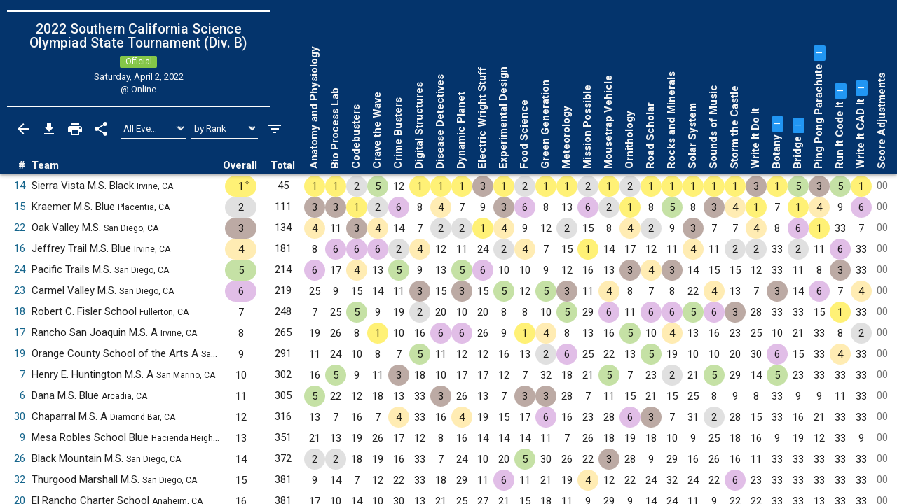

--- FILE ---
content_type: text/html; charset=UTF-8
request_url: https://www.duosmium.org/results/2022-04-02_sCA_states_b/?team=17
body_size: 12125
content:
<!doctype html> <html lang="en"> <head> <meta charset="utf-8"> <meta http-equiv="x-ua-compatible" content="ie=edge"> <meta name="viewport" content="width=device-width, initial-scale=1, shrink-to-fit=no"> <link href="/main.css" rel="stylesheet"/> <title>2022 SoCal State Tournament (Div. B) | Duosmium Results</title> <meta property="og:title" content="2022 SoCal State Tournament (Div. B) | Duosmium Results"/> <meta name="twitter:title" content="2022 SoCal State Tournament (Div. B) | Duosmium Results"/> <meta name="Description" content="Results for the 2022 Southern California Science Olympiad State Tournament (Division B) Champion: Sierra Vista Middle School Black (45 pts) Runner-up: Kraemer Middle School Blue (111 pts) Total non-exhibition teams: 33"> <meta property="og:description" content="Results for the 2022 Southern California Science Olympiad State Tournament (Division B) Champion: Sierra Vista Middle School Black (45 pts) Runner-up: Kraemer Middle School Blue (111 pts) Total non-exhibition teams: 33"/> <meta name="twitter:description" content="Results for the 2022 Southern California Science Olympiad State Tournament (Division B) Champion: Sierra Vista Middle School Black (45 pts) Runner-up: Kraemer Middle School Blue (111 pts) Total non-exhibition teams: 33"/> <link rel="canonical" href="https://www.duosmium.org/results/2022-04-02_sCA_states_b/"/> <meta property="og:url" content="https://www.duosmium.org/results/2022-04-02_sCA_states_b/"/> <meta name="twitter:url" content="https://www.duosmium.org/results/2022-04-02_sCA_states_b/"/> <meta name="twitter:domain" content="https://www.duosmium.org"/> <meta name="robots" content="index, follow"/> <meta name="googlebot" content="index, follow"/> <meta property="og:locale" content="en_US"/> <meta property="og:type" content="website"/> <meta name="twitter:dnt" content="on"/> <meta name="pinterest" content="nopin"/> <meta name="format-detection" content="telephone=no"/> <meta name="skype_toolbar" content="skype_toolbar_parser_compatible"/> <meta name="twitter:card" content="summary_large_image"/> <meta property="og:image" content="https://www.duosmium.org/images/logos/sCA_states.png"/> <meta property="og:image:alt" content="Tournament logo"/> <meta name="twitter:image" content="https://www.duosmium.org/images/logos/sCA_states.png"/> <meta name="twitter:image:alt" content="Tournament logo"/> <link href="/images/favicon.png" rel="icon" type="image/png"/> <link rel="preconnect" href="https://fonts.googleapis.com"> <link rel="preconnect" href="https://fonts.gstatic.com" crossorigin> <link href="https://fonts.googleapis.com/css2?family=Roboto+Mono&family=Roboto+Slab&family=Roboto:ital,wght@0,300;0,400;0,500;0,700;1,400&display=swap" rel="stylesheet"> <style> chrome_annotation { border: 0 !important; } </style> </head> <body> <div class="results-classic-wrapper"> <div class="results-classic-thead-background shadow-sm" style="min-width: 84.5em;"> <div class="results-classic-header" style="width: 84.5em"> <div class="tournament-info"> <h1> 2022 Southern California Science Olympiad State Tournament (Div. B) </h1> <div class="d-flex justify-content-center mb-1"> <span class="badge official mx-1"> <small>Official</small> </span> </div> <p>Saturday, April 2, 2022</p> <p>@ Online</p> </div> <div class="actions"> <a href="/results/" class="js-back-button"> <svg viewBox="0 0 24 24"> <path d="M20 11H7.83l5.59-5.59L12 4l-8 8 8 8 1.41-1.41L7.83 13H20v-2z"/> </svg> </a> <button type="button" data-toggle="modal" data-target="#download-info"> <svg viewBox="0 0 24 24"> <path d="M19 9h-4V3H9v6H5l7 7 7-7zM5 18v2h14v-2H5z"/> </svg> </button> <button type="button" data-toggle="modal" data-target="#print-instructions"> <svg viewBox="0 0 24 24"> <path d="M19 8H5c-1.66 0-3 1.34-3 3v6h4v4h12v-4h4v-6c0-1.66-1.34-3-3-3zm-3 11H8v-5h8v5zm3-7c-.55 0-1-.45-1-1s.45-1 1-1 1 .45 1 1-.45 1-1 1zm-1-9H6v4h12V3z"/> </svg> </button> <button type="button" id="share-button"> <svg viewBox="0 0 24 24"> <path d="M18 16.08c-.76 0-1.44.3-1.96.77L8.91 12.7c.05-.23.09-.46.09-.7s-.04-.47-.09-.7l7.05-4.11c.54.5 1.25.81 2.04.81 1.66 0 3-1.34 3-3s-1.34-3-3-3-3 1.34-3 3c0 .24.04.47.09.7L8.04 9.81C7.5 9.31 6.79 9 6 9c-1.66 0-3 1.34-3 3s1.34 3 3 3c.79 0 1.5-.31 2.04-.81l7.12 4.16c-.05.21-.08.43-.08.65 0 1.61 1.31 2.92 2.92 2.92 1.61 0 2.92-1.31 2.92-2.92s-1.31-2.92-2.92-2.92z"/> </svg> </button> <select id="event-select" class="custom-select custom-select-sm" aria-label="Select Event Filter"> <option value="all" selected>All Events</option> <option value="0"> Anatomy and Physiology </option> <option value="1"> Bio Process Lab </option> <option value="2"> Codebusters </option> <option value="3"> Crave the Wave </option> <option value="4"> Crime Busters </option> <option value="5"> Digital Structures </option> <option value="6"> Disease Detectives </option> <option value="7"> Dynamic Planet </option> <option value="8"> Electric Wright Stuff </option> <option value="9"> Experimental Design </option> <option value="10"> Food Science </option> <option value="11"> Green Generation </option> <option value="12"> Meteorology </option> <option value="13"> Mission Possible </option> <option value="14"> Mousetrap Vehicle </option> <option value="15"> Ornithology </option> <option value="16"> Road Scholar </option> <option value="17"> Rocks and Minerals </option> <option value="18"> Solar System </option> <option value="19"> Sounds of Music </option> <option value="20"> Storm the Castle </option> <option value="21"> Write It Do It </option> <option value="22"> Botany (Trial) </option> <option value="23"> Bridge (Trial) </option> <option value="24"> Ping Pong Parachute (Trial) </option> <option value="25"> Run It Code It (Trial) </option> <option value="26"> Write It CAD It (Trial) </option> </select> <select id="sort-select" class="custom-select custom-select-sm" aria-label="Select Sort Method"> <option value="number">by Number</option> <option value="school">by School</option> <option value="state">by State</option> <option value="rank" selected>by Rank</option> </select> <button type="button" data-toggle="modal" data-target="#filters" class="settings"> <svg viewBox="0 0 24 24"> <path d="M10 18h4v-2h-4v2zM3 6v2h18V6H3zm3 7h12v-2H6v2z"/> </svg> </button> </div> <p class="source"> Source: <a href="https://duosmium.org/results/2022-04-02_sCA_states_b/"> Duosmium Results </a> </p> </div> </div> <table class="results-classic table-hover" data-reverse="false"> <colgroup> <col> <col> <col> <col> <col> </colgroup> <colgroup class="event-columns"> <col> <col> <col> <col> <col> <col> <col> <col> <col> <col> <col> <col> <col> <col> <col> <col> <col> <col> <col> <col> <col> <col> <col> <col> <col> <col> <col> <col> </colgroup> <thead> <tr> <th class="number">#</th> <th class="team">Team</th> <th class="event-points-focus"> <div></div> </th> <th class="rank"> <div>Overall</div> </th> <th class="total-points">Total</th> <th class="event-points" data-event-name="anatomy-and-physiology"> <span class="updated-event-dot" style="display: none;">&bull;</span> Anatomy and Physiology </th> <th class="event-points" data-event-name="bio-process-lab"> <span class="updated-event-dot" style="display: none;">&bull;</span> Bio Process Lab </th> <th class="event-points" data-event-name="codebusters"> <span class="updated-event-dot" style="display: none;">&bull;</span> Codebusters </th> <th class="event-points" data-event-name="crave-the-wave"> <span class="updated-event-dot" style="display: none;">&bull;</span> Crave the Wave </th> <th class="event-points" data-event-name="crime-busters"> <span class="updated-event-dot" style="display: none;">&bull;</span> Crime Busters </th> <th class="event-points" data-event-name="digital-structures"> <span class="updated-event-dot" style="display: none;">&bull;</span> Digital Structures </th> <th class="event-points" data-event-name="disease-detectives"> <span class="updated-event-dot" style="display: none;">&bull;</span> Disease Detectives </th> <th class="event-points" data-event-name="dynamic-planet"> <span class="updated-event-dot" style="display: none;">&bull;</span> Dynamic Planet </th> <th class="event-points" data-event-name="electric-wright-stuff"> <span class="updated-event-dot" style="display: none;">&bull;</span> Electric Wright Stuff </th> <th class="event-points" data-event-name="experimental-design"> <span class="updated-event-dot" style="display: none;">&bull;</span> Experimental Design </th> <th class="event-points" data-event-name="food-science"> <span class="updated-event-dot" style="display: none;">&bull;</span> Food Science </th> <th class="event-points" data-event-name="green-generation"> <span class="updated-event-dot" style="display: none;">&bull;</span> Green Generation </th> <th class="event-points" data-event-name="meteorology"> <span class="updated-event-dot" style="display: none;">&bull;</span> Meteorology </th> <th class="event-points" data-event-name="mission-possible"> <span class="updated-event-dot" style="display: none;">&bull;</span> Mission Possible </th> <th class="event-points" data-event-name="mousetrap-vehicle"> <span class="updated-event-dot" style="display: none;">&bull;</span> Mousetrap Vehicle </th> <th class="event-points" data-event-name="ornithology"> <span class="updated-event-dot" style="display: none;">&bull;</span> Ornithology </th> <th class="event-points" data-event-name="road-scholar"> <span class="updated-event-dot" style="display: none;">&bull;</span> Road Scholar </th> <th class="event-points" data-event-name="rocks-and-minerals"> <span class="updated-event-dot" style="display: none;">&bull;</span> Rocks and Minerals </th> <th class="event-points" data-event-name="solar-system"> <span class="updated-event-dot" style="display: none;">&bull;</span> Solar System </th> <th class="event-points" data-event-name="sounds-of-music"> <span class="updated-event-dot" style="display: none;">&bull;</span> Sounds of Music </th> <th class="event-points" data-event-name="storm-the-castle"> <span class="updated-event-dot" style="display: none;">&bull;</span> Storm the Castle </th> <th class="event-points" data-event-name="write-it-do-it"> <span class="updated-event-dot" style="display: none;">&bull;</span> Write It Do It </th> <th class="event-points" data-event-name="botany"> <span class="updated-event-dot" style="display: none;">&bull;</span> Botany <a tabindex="0" role="button" data-toggle="popover" data-trigger="focus" title="Trial Event" data-content="Placings in this event did not count towards total team score"> <span class="badge badge-info"> <small>T</small> </span> </a> </th> <th class="event-points" data-event-name="bridge"> <span class="updated-event-dot" style="display: none;">&bull;</span> Bridge <a tabindex="0" role="button" data-toggle="popover" data-trigger="focus" title="Trial Event" data-content="Placings in this event did not count towards total team score"> <span class="badge badge-info"> <small>T</small> </span> </a> </th> <th class="event-points" data-event-name="ping-pong-parachute"> <span class="updated-event-dot" style="display: none;">&bull;</span> Ping Pong Parachute <a tabindex="0" role="button" data-toggle="popover" data-trigger="focus" title="Trial Event" data-content="Placings in this event did not count towards total team score"> <span class="badge badge-info"> <small>T</small> </span> </a> </th> <th class="event-points" data-event-name="run-it-code-it"> <span class="updated-event-dot" style="display: none;">&bull;</span> Run It Code It <a tabindex="0" role="button" data-toggle="popover" data-trigger="focus" title="Trial Event" data-content="Placings in this event did not count towards total team score"> <span class="badge badge-info"> <small>T</small> </span> </a> </th> <th class="event-points" data-event-name="write-it-cad-it"> <span class="updated-event-dot" style="display: none;">&bull;</span> Write It CAD It <a tabindex="0" role="button" data-toggle="popover" data-trigger="focus" title="Trial Event" data-content="Placings in this event did not count towards total team score"> <span class="badge badge-info"> <small>T</small> </span> </a> </th> <th class="team-penalties">Score Adjustments</th> </tr> </thead> <tbody> <tr data-team-number="14" data-school="Sierra Vista Middle School (Irvine, CA)" data-team-name="Sierra Vista Middle School Black (Irvine, CA)" data-state="CA"> <td class="number"> <a href="?team=14" data-toggle="modal" data-target="#team-detail"> 14 </a> </td> <td class="team" data-dq="false" data-ex="false"> Sierra Vista M.S. Black <small>Irvine, CA</small> </td> <td class="event-points-focus" data-points=""> <div></div> </td> <td class="rank" data-points="1" data-trophy="1" data-o-trophy="1" data-o-points="1" data-o-sup-tag="&lt;sup&gt;✧&lt;/sup&gt;" > <div>1<sup>✧</sup></div> </td> <td class="total-points" data-o-points="45"> <div>45</div> </td> <td class="event-points" data-medals="1" data-raw-points="1" data-true-points="1" data-notes="" data-points="1" data-place="1" data-ignore="false" data-sortable-place="1"> <div>1</div> </td> <td class="event-points" data-medals="1" data-raw-points="1" data-true-points="1" data-notes="" data-points="1" data-place="1" data-ignore="false" data-sortable-place="1"> <div>1</div> </td> <td class="event-points" data-medals="2" data-raw-points="2" data-true-points="2" data-notes="" data-points="2" data-place="2" data-ignore="false" data-sortable-place="2"> <div>2</div> </td> <td class="event-points" data-medals="5" data-raw-points="5" data-true-points="5" data-notes="" data-points="5" data-place="5" data-ignore="false" data-sortable-place="5"> <div>5</div> </td> <td class="event-points" data-medals="" data-raw-points="12" data-true-points="12" data-notes="" data-points="12" data-place="12" data-ignore="false" data-sortable-place="12"> <div>12</div> </td> <td class="event-points" data-medals="1" data-raw-points="1" data-true-points="1" data-notes="" data-points="1" data-place="1" data-ignore="false" data-sortable-place="1"> <div>1</div> </td> <td class="event-points" data-medals="1" data-raw-points="1" data-true-points="1" data-notes="" data-points="1" data-place="1" data-ignore="false" data-sortable-place="1"> <div>1</div> </td> <td class="event-points" data-medals="1" data-raw-points="1" data-true-points="1" data-notes="" data-points="1" data-place="1" data-ignore="false" data-sortable-place="1"> <div>1</div> </td> <td class="event-points" data-medals="3" data-raw-points="3" data-true-points="3" data-notes="" data-points="3" data-place="3" data-ignore="false" data-sortable-place="3"> <div>3</div> </td> <td class="event-points" data-medals="1" data-raw-points="1" data-true-points="1" data-notes="" data-points="1" data-place="1" data-ignore="false" data-sortable-place="1"> <div>1</div> </td> <td class="event-points" data-medals="2" data-raw-points="2" data-true-points="2" data-notes="" data-points="2" data-place="2" data-ignore="false" data-sortable-place="2"> <div>2</div> </td> <td class="event-points" data-medals="1" data-raw-points="1" data-true-points="1" data-notes="" data-points="1" data-place="1" data-ignore="false" data-sortable-place="1"> <div>1</div> </td> <td class="event-points" data-medals="1" data-raw-points="1" data-true-points="1" data-notes="" data-points="1" data-place="1" data-ignore="false" data-sortable-place="1"> <div>1</div> </td> <td class="event-points" data-medals="2" data-raw-points="2" data-true-points="2" data-notes="" data-points="2" data-place="2" data-ignore="false" data-sortable-place="2"> <div>2</div> </td> <td class="event-points" data-medals="1" data-raw-points="1" data-true-points="1" data-notes="" data-points="1" data-place="1" data-ignore="false" data-sortable-place="1"> <div>1</div> </td> <td class="event-points" data-medals="2" data-raw-points="2" data-true-points="2" data-notes="" data-points="2" data-place="2" data-ignore="false" data-sortable-place="2"> <div>2</div> </td> <td class="event-points" data-medals="1" data-raw-points="1" data-true-points="1" data-notes="" data-points="1" data-place="1" data-ignore="false" data-sortable-place="1"> <div>1</div> </td> <td class="event-points" data-medals="1" data-raw-points="1" data-true-points="1" data-notes="" data-points="1" data-place="1" data-ignore="false" data-sortable-place="1"> <div>1</div> </td> <td class="event-points" data-medals="1" data-raw-points="1" data-true-points="1" data-notes="" data-points="1" data-place="1" data-ignore="false" data-sortable-place="1"> <div>1</div> </td> <td class="event-points" data-medals="1" data-raw-points="1" data-true-points="1" data-notes="" data-points="1" data-place="1" data-ignore="false" data-sortable-place="1"> <div>1</div> </td> <td class="event-points" data-medals="1" data-raw-points="1" data-true-points="1" data-notes="" data-points="1" data-place="1" data-ignore="false" data-sortable-place="1"> <div>1</div> </td> <td class="event-points" data-medals="3" data-raw-points="3" data-true-points="3" data-notes="" data-points="3" data-place="3" data-ignore="false" data-sortable-place="3"> <div>3</div> </td> <td class="event-points" data-medals="1" data-raw-points="1" data-true-points="0" data-notes="Trial event" data-points="1" data-place="1" data-ignore="false" data-sortable-place="1"> <div>1</div> </td> <td class="event-points" data-medals="5" data-raw-points="5" data-true-points="0" data-notes="Trial event" data-points="5" data-place="5" data-ignore="false" data-sortable-place="5"> <div>5</div> </td> <td class="event-points" data-medals="3" data-raw-points="3" data-true-points="0" data-notes="Trial event" data-points="3" data-place="3" data-ignore="false" data-sortable-place="3"> <div>3</div> </td> <td class="event-points" data-medals="5" data-raw-points="5" data-true-points="0" data-notes="Trial event" data-points="5" data-place="5" data-ignore="false" data-sortable-place="5"> <div>5</div> </td> <td class="event-points" data-medals="1" data-raw-points="1" data-true-points="0" data-notes="Trial event" data-points="1" data-place="1" data-ignore="false" data-sortable-place="1"> <div>1</div> </td> <td class="team-penalties text-muted" data-points="0"> <div>00</div> </td> </tr> <tr data-team-number="15" data-school="Kraemer Middle School (Placentia, CA)" data-team-name="Kraemer Middle School Blue (Placentia, CA)" data-state="CA"> <td class="number"> <a href="?team=15" data-toggle="modal" data-target="#team-detail"> 15 </a> </td> <td class="team" data-dq="false" data-ex="false"> Kraemer M.S. Blue <small>Placentia, CA</small> </td> <td class="event-points-focus" data-points=""> <div></div> </td> <td class="rank" data-points="2" data-trophy="2" data-o-trophy="2" data-o-points="2" data-o-sup-tag="" > <div>2</div> </td> <td class="total-points" data-o-points="111"> <div>111</div> </td> <td class="event-points" data-medals="3" data-raw-points="3" data-true-points="3" data-notes="" data-points="3" data-place="3" data-ignore="false" data-sortable-place="3"> <div>3</div> </td> <td class="event-points" data-medals="3" data-raw-points="3" data-true-points="3" data-notes="" data-points="3" data-place="3" data-ignore="false" data-sortable-place="3"> <div>3</div> </td> <td class="event-points" data-medals="1" data-raw-points="1" data-true-points="1" data-notes="" data-points="1" data-place="1" data-ignore="false" data-sortable-place="1"> <div>1</div> </td> <td class="event-points" data-medals="2" data-raw-points="2" data-true-points="2" data-notes="" data-points="2" data-place="2" data-ignore="false" data-sortable-place="2"> <div>2</div> </td> <td class="event-points" data-medals="6" data-raw-points="6" data-true-points="6" data-notes="" data-points="6" data-place="6" data-ignore="false" data-sortable-place="6"> <div>6</div> </td> <td class="event-points" data-medals="" data-raw-points="8" data-true-points="8" data-notes="" data-points="8" data-place="8" data-ignore="false" data-sortable-place="8"> <div>8</div> </td> <td class="event-points" data-medals="4" data-raw-points="4" data-true-points="4" data-notes="" data-points="4" data-place="4" data-ignore="false" data-sortable-place="4"> <div>4</div> </td> <td class="event-points" data-medals="" data-raw-points="7" data-true-points="7" data-notes="" data-points="7" data-place="7" data-ignore="false" data-sortable-place="7"> <div>7</div> </td> <td class="event-points" data-medals="" data-raw-points="9" data-true-points="9" data-notes="" data-points="9" data-place="9" data-ignore="false" data-sortable-place="9"> <div>9</div> </td> <td class="event-points" data-medals="3" data-raw-points="3" data-true-points="3" data-notes="" data-points="3" data-place="3" data-ignore="false" data-sortable-place="3"> <div>3</div> </td> <td class="event-points" data-medals="6" data-raw-points="6" data-true-points="6" data-notes="" data-points="6" data-place="6" data-ignore="false" data-sortable-place="6"> <div>6</div> </td> <td class="event-points" data-medals="" data-raw-points="8" data-true-points="8" data-notes="" data-points="8" data-place="8" data-ignore="false" data-sortable-place="8"> <div>8</div> </td> <td class="event-points" data-medals="" data-raw-points="13" data-true-points="13" data-notes="" data-points="13" data-place="13" data-ignore="false" data-sortable-place="13"> <div>13</div> </td> <td class="event-points" data-medals="6" data-raw-points="6" data-true-points="6" data-notes="" data-points="6" data-place="6" data-ignore="false" data-sortable-place="6"> <div>6</div> </td> <td class="event-points" data-medals="2" data-raw-points="2" data-true-points="2" data-notes="" data-points="2" data-place="2" data-ignore="false" data-sortable-place="2"> <div>2</div> </td> <td class="event-points" data-medals="1" data-raw-points="1" data-true-points="1" data-notes="" data-points="1" data-place="1" data-ignore="false" data-sortable-place="1"> <div>1</div> </td> <td class="event-points" data-medals="" data-raw-points="8" data-true-points="8" data-notes="" data-points="8" data-place="8" data-ignore="false" data-sortable-place="8"> <div>8</div> </td> <td class="event-points" data-medals="5" data-raw-points="5" data-true-points="5" data-notes="" data-points="5" data-place="5" data-ignore="false" data-sortable-place="5"> <div>5</div> </td> <td class="event-points" data-medals="" data-raw-points="8" data-true-points="8" data-notes="" data-points="8" data-place="8" data-ignore="false" data-sortable-place="8"> <div>8</div> </td> <td class="event-points" data-medals="3" data-raw-points="3" data-true-points="3" data-notes="" data-points="3" data-place="3" data-ignore="false" data-sortable-place="3"> <div>3</div> </td> <td class="event-points" data-medals="4" data-raw-points="4" data-true-points="4" data-notes="" data-points="4" data-place="4" data-ignore="false" data-sortable-place="4"> <div>4</div> </td> <td class="event-points" data-medals="1" data-raw-points="1" data-true-points="1" data-notes="" data-points="1" data-place="1" data-ignore="false" data-sortable-place="1"> <div>1</div> </td> <td class="event-points" data-medals="" data-raw-points="7" data-true-points="0" data-notes="Trial event" data-points="7" data-place="7" data-ignore="false" data-sortable-place="7"> <div>7</div> </td> <td class="event-points" data-medals="1" data-raw-points="1" data-true-points="0" data-notes="Trial event" data-points="1" data-place="1" data-ignore="false" data-sortable-place="1"> <div>1</div> </td> <td class="event-points" data-medals="4" data-raw-points="4" data-true-points="0" data-notes="Trial event" data-points="4" data-place="4" data-ignore="false" data-sortable-place="4"> <div>4</div> </td> <td class="event-points" data-medals="" data-raw-points="9" data-true-points="0" data-notes="Trial event" data-points="9" data-place="9" data-ignore="false" data-sortable-place="9"> <div>9</div> </td> <td class="event-points" data-medals="6" data-raw-points="6" data-true-points="0" data-notes="Trial event" data-points="6" data-place="6" data-ignore="false" data-sortable-place="6"> <div>6</div> </td> <td class="team-penalties text-muted" data-points="0"> <div>00</div> </td> </tr> <tr data-team-number="22" data-school="Oak Valley Middle School (San Diego, CA)" data-team-name="Oak Valley Middle School (San Diego, CA)" data-state="CA"> <td class="number"> <a href="?team=22" data-toggle="modal" data-target="#team-detail"> 22 </a> </td> <td class="team" data-dq="false" data-ex="false"> Oak Valley M.S. <small>San Diego, CA</small> </td> <td class="event-points-focus" data-points=""> <div></div> </td> <td class="rank" data-points="3" data-trophy="3" data-o-trophy="3" data-o-points="3" data-o-sup-tag="" > <div>3</div> </td> <td class="total-points" data-o-points="134"> <div>134</div> </td> <td class="event-points" data-medals="4" data-raw-points="4" data-true-points="4" data-notes="" data-points="4" data-place="4" data-ignore="false" data-sortable-place="4"> <div>4</div> </td> <td class="event-points" data-medals="" data-raw-points="11" data-true-points="11" data-notes="" data-points="11" data-place="11" data-ignore="false" data-sortable-place="11"> <div>11</div> </td> <td class="event-points" data-medals="3" data-raw-points="3" data-true-points="3" data-notes="" data-points="3" data-place="3" data-ignore="false" data-sortable-place="3"> <div>3</div> </td> <td class="event-points" data-medals="4" data-raw-points="4" data-true-points="4" data-notes="" data-points="4" data-place="4" data-ignore="false" data-sortable-place="4"> <div>4</div> </td> <td class="event-points" data-medals="" data-raw-points="14" data-true-points="14" data-notes="" data-points="14" data-place="14" data-ignore="false" data-sortable-place="14"> <div>14</div> </td> <td class="event-points" data-medals="" data-raw-points="7" data-true-points="7" data-notes="" data-points="7" data-place="7" data-ignore="false" data-sortable-place="7"> <div>7</div> </td> <td class="event-points" data-medals="2" data-raw-points="2" data-true-points="2" data-notes="" data-points="2" data-place="2" data-ignore="false" data-sortable-place="2"> <div>2</div> </td> <td class="event-points" data-medals="2" data-raw-points="2" data-true-points="2" data-notes="" data-points="2" data-place="2" data-ignore="false" data-sortable-place="2"> <div>2</div> </td> <td class="event-points" data-medals="1" data-raw-points="1" data-true-points="1" data-notes="" data-points="1" data-place="1" data-ignore="false" data-sortable-place="1"> <div>1</div> </td> <td class="event-points" data-medals="4" data-raw-points="4" data-true-points="4" data-notes="" data-points="4" data-place="4" data-ignore="false" data-sortable-place="4"> <div>4</div> </td> <td class="event-points" data-medals="" data-raw-points="9" data-true-points="9" data-notes="" data-points="9" data-place="9" data-ignore="false" data-sortable-place="9"> <div>9</div> </td> <td class="event-points" data-medals="" data-raw-points="12" data-true-points="12" data-notes="" data-points="12" data-place="12" data-ignore="false" data-sortable-place="12"> <div>12</div> </td> <td class="event-points" data-medals="2" data-raw-points="2" data-true-points="2" data-notes="" data-points="2" data-place="2" data-ignore="false" data-sortable-place="2"> <div>2</div> </td> <td class="event-points" data-medals="" data-raw-points="15" data-true-points="15" data-notes="" data-points="15" data-place="15" data-ignore="false" data-sortable-place="15"> <div>15</div> </td> <td class="event-points" data-medals="" data-raw-points="8" data-true-points="8" data-notes="" data-points="8" data-place="8" data-ignore="false" data-sortable-place="8"> <div>8</div> </td> <td class="event-points" data-medals="4" data-raw-points="4" data-true-points="4" data-notes="" data-points="4" data-place="4" data-ignore="false" data-sortable-place="4"> <div>4</div> </td> <td class="event-points" data-medals="2" data-raw-points="2" data-true-points="2" data-notes="" data-points="2" data-place="2" data-ignore="false" data-sortable-place="2"> <div>2</div> </td> <td class="event-points" data-medals="" data-raw-points="9" data-true-points="9" data-notes="" data-points="9" data-place="9" data-ignore="false" data-sortable-place="9"> <div>9</div> </td> <td class="event-points" data-medals="3" data-raw-points="3" data-true-points="3" data-notes="" data-points="3" data-place="3" data-ignore="false" data-sortable-place="3"> <div>3</div> </td> <td class="event-points" data-medals="" data-raw-points="7" data-true-points="7" data-notes="" data-points="7" data-place="7" data-ignore="false" data-sortable-place="7"> <div>7</div> </td> <td class="event-points" data-medals="" data-raw-points="7" data-true-points="7" data-notes="" data-points="7" data-place="7" data-ignore="false" data-sortable-place="7"> <div>7</div> </td> <td class="event-points" data-medals="4" data-raw-points="4" data-true-points="4" data-notes="" data-points="4" data-place="4" data-ignore="false" data-sortable-place="4"> <div>4</div> </td> <td class="event-points" data-medals="" data-raw-points="8" data-true-points="0" data-notes="Trial event" data-points="8" data-place="8" data-ignore="false" data-sortable-place="8"> <div>8</div> </td> <td class="event-points" data-medals="6" data-raw-points="6" data-true-points="0" data-notes="Trial event" data-points="6" data-place="6" data-ignore="false" data-sortable-place="6"> <div>6</div> </td> <td class="event-points" data-medals="1" data-raw-points="1" data-true-points="0" data-notes="Trial event" data-points="1" data-place="1" data-ignore="false" data-sortable-place="1"> <div>1</div> </td> <td class="event-points" data-medals="" data-raw-points="33" data-true-points="0" data-notes="Trial event, Did not participate" data-points="33" data-place="" data-ignore="false" data-sortable-place="999033"> <div>33</div> </td> <td class="event-points" data-medals="" data-raw-points="7" data-true-points="0" data-notes="Trial event" data-points="7" data-place="7" data-ignore="false" data-sortable-place="7"> <div>7</div> </td> <td class="team-penalties text-muted" data-points="0"> <div>00</div> </td> </tr> <tr data-team-number="16" data-school="Jeffrey Trail Middle School (Irvine, CA)" data-team-name="Jeffrey Trail Middle School Blue (Irvine, CA)" data-state="CA"> <td class="number"> <a href="?team=16" data-toggle="modal" data-target="#team-detail"> 16 </a> </td> <td class="team" data-dq="false" data-ex="false"> Jeffrey Trail M.S. Blue <small>Irvine, CA</small> </td> <td class="event-points-focus" data-points=""> <div></div> </td> <td class="rank" data-points="4" data-trophy="4" data-o-trophy="4" data-o-points="4" data-o-sup-tag="" > <div>4</div> </td> <td class="total-points" data-o-points="181"> <div>181</div> </td> <td class="event-points" data-medals="" data-raw-points="8" data-true-points="8" data-notes="" data-points="8" data-place="8" data-ignore="false" data-sortable-place="8"> <div>8</div> </td> <td class="event-points" data-medals="6" data-raw-points="6" data-true-points="6" data-notes="" data-points="6" data-place="6" data-ignore="false" data-sortable-place="6"> <div>6</div> </td> <td class="event-points" data-medals="6" data-raw-points="6" data-true-points="6" data-notes="" data-points="6" data-place="6" data-ignore="false" data-sortable-place="6"> <div>6</div> </td> <td class="event-points" data-medals="6" data-raw-points="6" data-true-points="6" data-notes="" data-points="6" data-place="6" data-ignore="false" data-sortable-place="6"> <div>6</div> </td> <td class="event-points" data-medals="2" data-raw-points="2" data-true-points="2" data-notes="" data-points="2" data-place="2" data-ignore="false" data-sortable-place="2"> <div>2</div> </td> <td class="event-points" data-medals="4" data-raw-points="4" data-true-points="4" data-notes="" data-points="4" data-place="4" data-ignore="false" data-sortable-place="4"> <div>4</div> </td> <td class="event-points" data-medals="" data-raw-points="12" data-true-points="12" data-notes="" data-points="12" data-place="12" data-ignore="false" data-sortable-place="12"> <div>12</div> </td> <td class="event-points" data-medals="" data-raw-points="11" data-true-points="11" data-notes="" data-points="11" data-place="11" data-ignore="false" data-sortable-place="11"> <div>11</div> </td> <td class="event-points" data-medals="" data-raw-points="24" data-true-points="24" data-notes="" data-points="24" data-place="24" data-ignore="false" data-sortable-place="24"> <div>24</div> </td> <td class="event-points" data-medals="2" data-raw-points="2" data-true-points="2" data-notes="" data-points="2" data-place="2" data-ignore="false" data-sortable-place="2"> <div>2</div> </td> <td class="event-points" data-medals="4" data-raw-points="4" data-true-points="4" data-notes="" data-points="4" data-place="4" data-ignore="false" data-sortable-place="4"> <div>4</div> </td> <td class="event-points" data-medals="" data-raw-points="7" data-true-points="7" data-notes="" data-points="7" data-place="7" data-ignore="false" data-sortable-place="7"> <div>7</div> </td> <td class="event-points" data-medals="" data-raw-points="15" data-true-points="15" data-notes="" data-points="15" data-place="15" data-ignore="false" data-sortable-place="15"> <div>15</div> </td> <td class="event-points" data-medals="1" data-raw-points="1" data-true-points="1" data-notes="" data-points="1" data-place="1" data-ignore="false" data-sortable-place="1"> <div>1</div> </td> <td class="event-points" data-medals="" data-raw-points="14" data-true-points="14" data-notes="" data-points="14" data-place="14" data-ignore="false" data-sortable-place="14"> <div>14</div> </td> <td class="event-points" data-medals="" data-raw-points="17" data-true-points="17" data-notes="" data-points="17" data-place="17" data-ignore="false" data-sortable-place="17"> <div>17</div> </td> <td class="event-points" data-medals="" data-raw-points="12" data-true-points="12" data-notes="" data-points="12" data-place="12" data-ignore="false" data-sortable-place="12"> <div>12</div> </td> <td class="event-points" data-medals="" data-raw-points="11" data-true-points="11" data-notes="" data-points="11" data-place="11" data-ignore="false" data-sortable-place="11"> <div>11</div> </td> <td class="event-points" data-medals="4" data-raw-points="4" data-true-points="4" data-notes="" data-points="4" data-place="4" data-ignore="false" data-sortable-place="4"> <div>4</div> </td> <td class="event-points" data-medals="" data-raw-points="11" data-true-points="11" data-notes="" data-points="11" data-place="11" data-ignore="false" data-sortable-place="11"> <div>11</div> </td> <td class="event-points" data-medals="2" data-raw-points="2" data-true-points="2" data-notes="" data-points="2" data-place="2" data-ignore="false" data-sortable-place="2"> <div>2</div> </td> <td class="event-points" data-medals="2" data-raw-points="2" data-true-points="2" data-notes="" data-points="2" data-place="2" data-ignore="false" data-sortable-place="2"> <div>2</div> </td> <td class="event-points" data-medals="" data-raw-points="33" data-true-points="0" data-notes="Trial event, Did not participate" data-points="33" data-place="" data-ignore="false" data-sortable-place="999033"> <div>33</div> </td> <td class="event-points" data-medals="2" data-raw-points="2" data-true-points="0" data-notes="Trial event" data-points="2" data-place="2" data-ignore="false" data-sortable-place="2"> <div>2</div> </td> <td class="event-points" data-medals="" data-raw-points="11" data-true-points="0" data-notes="Trial event" data-points="11" data-place="11" data-ignore="false" data-sortable-place="11"> <div>11</div> </td> <td class="event-points" data-medals="6" data-raw-points="6" data-true-points="0" data-notes="Trial event" data-points="6" data-place="6" data-ignore="false" data-sortable-place="6"> <div>6</div> </td> <td class="event-points" data-medals="" data-raw-points="33" data-true-points="0" data-notes="Trial event, Did not participate" data-points="33" data-place="" data-ignore="false" data-sortable-place="999033"> <div>33</div> </td> <td class="team-penalties text-muted" data-points="0"> <div>00</div> </td> </tr> <tr data-team-number="24" data-school="Pacific Trails Middle School (San Diego, CA)" data-team-name="Pacific Trails Middle School (San Diego, CA)" data-state="CA"> <td class="number"> <a href="?team=24" data-toggle="modal" data-target="#team-detail"> 24 </a> </td> <td class="team" data-dq="false" data-ex="false"> Pacific Trails M.S. <small>San Diego, CA</small> </td> <td class="event-points-focus" data-points=""> <div></div> </td> <td class="rank" data-points="5" data-trophy="5" data-o-trophy="5" data-o-points="5" data-o-sup-tag="" > <div>5</div> </td> <td class="total-points" data-o-points="214"> <div>214</div> </td> <td class="event-points" data-medals="6" data-raw-points="6" data-true-points="6" data-notes="" data-points="6" data-place="6" data-ignore="false" data-sortable-place="6"> <div>6</div> </td> <td class="event-points" data-medals="" data-raw-points="17" data-true-points="17" data-notes="" data-points="17" data-place="17" data-ignore="false" data-sortable-place="17"> <div>17</div> </td> <td class="event-points" data-medals="4" data-raw-points="4" data-true-points="4" data-notes="" data-points="4" data-place="4" data-ignore="false" data-sortable-place="4"> <div>4</div> </td> <td class="event-points" data-medals="" data-raw-points="13" data-true-points="13" data-notes="" data-points="13" data-place="13" data-ignore="false" data-sortable-place="13"> <div>13</div> </td> <td class="event-points" data-medals="5" data-raw-points="5" data-true-points="5" data-notes="" data-points="5" data-place="5" data-ignore="false" data-sortable-place="5"> <div>5</div> </td> <td class="event-points" data-medals="" data-raw-points="9" data-true-points="9" data-notes="" data-points="9" data-place="9" data-ignore="false" data-sortable-place="9"> <div>9</div> </td> <td class="event-points" data-medals="" data-raw-points="13" data-true-points="13" data-notes="" data-points="13" data-place="13" data-ignore="false" data-sortable-place="13"> <div>13</div> </td> <td class="event-points" data-medals="5" data-raw-points="5" data-true-points="5" data-notes="" data-points="5" data-place="5" data-ignore="false" data-sortable-place="5"> <div>5</div> </td> <td class="event-points" data-medals="6" data-raw-points="6" data-true-points="6" data-notes="" data-points="6" data-place="6" data-ignore="false" data-sortable-place="6"> <div>6</div> </td> <td class="event-points" data-medals="" data-raw-points="10" data-true-points="10" data-notes="" data-points="10" data-place="10" data-ignore="false" data-sortable-place="10"> <div>10</div> </td> <td class="event-points" data-medals="" data-raw-points="10" data-true-points="10" data-notes="" data-points="10" data-place="10" data-ignore="false" data-sortable-place="10"> <div>10</div> </td> <td class="event-points" data-medals="" data-raw-points="9" data-true-points="9" data-notes="" data-points="9" data-place="9" data-ignore="false" data-sortable-place="9"> <div>9</div> </td> <td class="event-points" data-medals="" data-raw-points="12" data-true-points="12" data-notes="" data-points="12" data-place="12" data-ignore="false" data-sortable-place="12"> <div>12</div> </td> <td class="event-points" data-medals="" data-raw-points="16" data-true-points="16" data-notes="" data-points="16" data-place="16" data-ignore="false" data-sortable-place="16"> <div>16</div> </td> <td class="event-points" data-medals="" data-raw-points="13" data-true-points="13" data-notes="" data-points="13" data-place="13" data-ignore="false" data-sortable-place="13"> <div>13</div> </td> <td class="event-points" data-medals="3" data-raw-points="3" data-true-points="3" data-notes="" data-points="3" data-place="3" data-ignore="false" data-sortable-place="3"> <div>3</div> </td> <td class="event-points" data-medals="4" data-raw-points="4" data-true-points="4" data-notes="" data-points="4" data-place="4" data-ignore="false" data-sortable-place="4"> <div>4</div> </td> <td class="event-points" data-medals="3" data-raw-points="3" data-true-points="3" data-notes="" data-points="3" data-place="3" data-ignore="false" data-sortable-place="3"> <div>3</div> </td> <td class="event-points" data-medals="" data-raw-points="14" data-true-points="14" data-notes="" data-points="14" data-place="14" data-ignore="false" data-sortable-place="14"> <div>14</div> </td> <td class="event-points" data-medals="" data-raw-points="15" data-true-points="15" data-notes="" data-points="15" data-place="15" data-ignore="false" data-sortable-place="15"> <div>15</div> </td> <td class="event-points" data-medals="" data-raw-points="15" data-true-points="15" data-notes="" data-points="15" data-place="15" data-ignore="false" data-sortable-place="15"> <div>15</div> </td> <td class="event-points" data-medals="" data-raw-points="12" data-true-points="12" data-notes="" data-points="12" data-place="12" data-ignore="false" data-sortable-place="12"> <div>12</div> </td> <td class="event-points" data-medals="" data-raw-points="33" data-true-points="0" data-notes="Trial event, Did not participate" data-points="33" data-place="" data-ignore="false" data-sortable-place="999033"> <div>33</div> </td> <td class="event-points" data-medals="" data-raw-points="11" data-true-points="0" data-notes="Trial event" data-points="11" data-place="11" data-ignore="false" data-sortable-place="11"> <div>11</div> </td> <td class="event-points" data-medals="" data-raw-points="8" data-true-points="0" data-notes="Trial event" data-points="8" data-place="8" data-ignore="false" data-sortable-place="8"> <div>8</div> </td> <td class="event-points" data-medals="3" data-raw-points="3" data-true-points="0" data-notes="Trial event" data-points="3" data-place="3" data-ignore="false" data-sortable-place="3"> <div>3</div> </td> <td class="event-points" data-medals="" data-raw-points="33" data-true-points="0" data-notes="Trial event, Did not participate" data-points="33" data-place="" data-ignore="false" data-sortable-place="999033"> <div>33</div> </td> <td class="team-penalties text-muted" data-points="0"> <div>00</div> </td> </tr> <tr data-team-number="23" data-school="Carmel Valley Middle School (San Diego, CA)" data-team-name="Carmel Valley Middle School (San Diego, CA)" data-state="CA"> <td class="number"> <a href="?team=23" data-toggle="modal" data-target="#team-detail"> 23 </a> </td> <td class="team" data-dq="false" data-ex="false"> Carmel Valley M.S. <small>San Diego, CA</small> </td> <td class="event-points-focus" data-points=""> <div></div> </td> <td class="rank" data-points="6" data-trophy="6" data-o-trophy="6" data-o-points="6" data-o-sup-tag="" > <div>6</div> </td> <td class="total-points" data-o-points="219"> <div>219</div> </td> <td class="event-points" data-medals="" data-raw-points="25" data-true-points="25" data-notes="" data-points="25" data-place="25" data-ignore="false" data-sortable-place="25"> <div>25</div> </td> <td class="event-points" data-medals="" data-raw-points="9" data-true-points="9" data-notes="" data-points="9" data-place="9" data-ignore="false" data-sortable-place="9"> <div>9</div> </td> <td class="event-points" data-medals="" data-raw-points="15" data-true-points="15" data-notes="" data-points="15" data-place="15" data-ignore="false" data-sortable-place="15"> <div>15</div> </td> <td class="event-points" data-medals="" data-raw-points="14" data-true-points="14" data-notes="" data-points="14" data-place="14" data-ignore="false" data-sortable-place="14"> <div>14</div> </td> <td class="event-points" data-medals="" data-raw-points="11" data-true-points="11" data-notes="" data-points="11" data-place="11" data-ignore="false" data-sortable-place="11"> <div>11</div> </td> <td class="event-points" data-medals="3" data-raw-points="3" data-true-points="3" data-notes="" data-points="3" data-place="3" data-ignore="false" data-sortable-place="3"> <div>3</div> </td> <td class="event-points" data-medals="" data-raw-points="15" data-true-points="15" data-notes="" data-points="15" data-place="15" data-ignore="false" data-sortable-place="15"> <div>15</div> </td> <td class="event-points" data-medals="3" data-raw-points="3" data-true-points="3" data-notes="" data-points="3" data-place="3" data-ignore="false" data-sortable-place="3"> <div>3</div> </td> <td class="event-points" data-medals="" data-raw-points="15" data-true-points="15" data-notes="" data-points="15" data-place="15" data-ignore="false" data-sortable-place="15"> <div>15</div> </td> <td class="event-points" data-medals="5" data-raw-points="5" data-true-points="5" data-notes="" data-points="5" data-place="5" data-ignore="false" data-sortable-place="5"> <div>5</div> </td> <td class="event-points" data-medals="" data-raw-points="12" data-true-points="12" data-notes="" data-points="12" data-place="12" data-ignore="false" data-sortable-place="12"> <div>12</div> </td> <td class="event-points" data-medals="5" data-raw-points="5" data-true-points="5" data-notes="" data-points="5" data-place="5" data-ignore="false" data-sortable-place="5"> <div>5</div> </td> <td class="event-points" data-medals="3" data-raw-points="3" data-true-points="3" data-notes="" data-points="3" data-place="3" data-ignore="false" data-sortable-place="3"> <div>3</div> </td> <td class="event-points" data-medals="" data-raw-points="11" data-true-points="11" data-notes="" data-points="11" data-place="11" data-ignore="false" data-sortable-place="11"> <div>11</div> </td> <td class="event-points" data-medals="4" data-raw-points="4" data-true-points="4" data-notes="" data-points="4" data-place="4" data-ignore="false" data-sortable-place="4"> <div>4</div> </td> <td class="event-points" data-medals="" data-raw-points="8" data-true-points="8" data-notes="" data-points="8" data-place="8" data-ignore="false" data-sortable-place="8"> <div>8</div> </td> <td class="event-points" data-medals="" data-raw-points="7" data-true-points="7" data-notes="" data-points="7" data-place="7" data-ignore="false" data-sortable-place="7"> <div>7</div> </td> <td class="event-points" data-medals="" data-raw-points="8" data-true-points="8" data-notes="" data-points="8" data-place="8" data-ignore="false" data-sortable-place="8"> <div>8</div> </td> <td class="event-points" data-medals="" data-raw-points="22" data-true-points="22" data-notes="" data-points="22" data-place="22" data-ignore="false" data-sortable-place="22"> <div>22</div> </td> <td class="event-points" data-medals="4" data-raw-points="4" data-true-points="4" data-notes="" data-points="4" data-place="4" data-ignore="false" data-sortable-place="4"> <div>4</div> </td> <td class="event-points" data-medals="" data-raw-points="13" data-true-points="13" data-notes="" data-points="13" data-place="13" data-ignore="false" data-sortable-place="13"> <div>13</div> </td> <td class="event-points" data-medals="" data-raw-points="7" data-true-points="7" data-notes="" data-points="7" data-place="7" data-ignore="false" data-sortable-place="7"> <div>7</div> </td> <td class="event-points" data-medals="3" data-raw-points="3" data-true-points="0" data-notes="Trial event" data-points="3" data-place="3" data-ignore="false" data-sortable-place="3"> <div>3</div> </td> <td class="event-points" data-medals="" data-raw-points="14" data-true-points="0" data-notes="Trial event" data-points="14" data-place="14" data-ignore="false" data-sortable-place="14"> <div>14</div> </td> <td class="event-points" data-medals="6" data-raw-points="6" data-true-points="0" data-notes="Trial event" data-points="6" data-place="6" data-ignore="false" data-sortable-place="6"> <div>6</div> </td> <td class="event-points" data-medals="" data-raw-points="7" data-true-points="0" data-notes="Trial event" data-points="7" data-place="7" data-ignore="false" data-sortable-place="7"> <div>7</div> </td> <td class="event-points" data-medals="4" data-raw-points="4" data-true-points="0" data-notes="Trial event" data-points="4" data-place="4" data-ignore="false" data-sortable-place="4"> <div>4</div> </td> <td class="team-penalties text-muted" data-points="0"> <div>00</div> </td> </tr> <tr data-team-number="18" data-school="Robert C. Fisler School (Fullerton, CA)" data-team-name="Robert C. Fisler School (Fullerton, CA)" data-state="CA"> <td class="number"> <a href="?team=18" data-toggle="modal" data-target="#team-detail"> 18 </a> </td> <td class="team" data-dq="false" data-ex="false"> Robert C. Fisler School <small>Fullerton, CA</small> </td> <td class="event-points-focus" data-points=""> <div></div> </td> <td class="rank" data-points="7" data-trophy="" data-o-trophy="false" data-o-points="7" data-o-sup-tag="" > <div>7</div> </td> <td class="total-points" data-o-points="248"> <div>248</div> </td> <td class="event-points" data-medals="" data-raw-points="7" data-true-points="7" data-notes="" data-points="7" data-place="7" data-ignore="false" data-sortable-place="7"> <div>7</div> </td> <td class="event-points" data-medals="" data-raw-points="25" data-true-points="25" data-notes="" data-points="25" data-place="25" data-ignore="false" data-sortable-place="25"> <div>25</div> </td> <td class="event-points" data-medals="5" data-raw-points="5" data-true-points="5" data-notes="" data-points="5" data-place="5" data-ignore="false" data-sortable-place="5"> <div>5</div> </td> <td class="event-points" data-medals="" data-raw-points="9" data-true-points="9" data-notes="" data-points="9" data-place="9" data-ignore="false" data-sortable-place="9"> <div>9</div> </td> <td class="event-points" data-medals="" data-raw-points="19" data-true-points="19" data-notes="" data-points="19" data-place="19" data-ignore="false" data-sortable-place="19"> <div>19</div> </td> <td class="event-points" data-medals="2" data-raw-points="2" data-true-points="2" data-notes="" data-points="2" data-place="2" data-ignore="false" data-sortable-place="2"> <div>2</div> </td> <td class="event-points" data-medals="" data-raw-points="20" data-true-points="20" data-notes="" data-points="20" data-place="20" data-ignore="false" data-sortable-place="20"> <div>20</div> </td> <td class="event-points" data-medals="" data-raw-points="10" data-true-points="10" data-notes="" data-points="10" data-place="10" data-ignore="false" data-sortable-place="10"> <div>10</div> </td> <td class="event-points" data-medals="" data-raw-points="20" data-true-points="20" data-notes="" data-points="20" data-place="20" data-ignore="false" data-sortable-place="20"> <div>20</div> </td> <td class="event-points" data-medals="" data-raw-points="8" data-true-points="8" data-notes="" data-points="8" data-place="8" data-ignore="false" data-sortable-place="8"> <div>8</div> </td> <td class="event-points" data-medals="" data-raw-points="8" data-true-points="8" data-notes="" data-points="8" data-place="8" data-ignore="false" data-sortable-place="8"> <div>8</div> </td> <td class="event-points" data-medals="" data-raw-points="10" data-true-points="10" data-notes="" data-points="10" data-place="10" data-ignore="false" data-sortable-place="10"> <div>10</div> </td> <td class="event-points" data-medals="5" data-raw-points="5" data-true-points="5" data-notes="" data-points="5" data-place="5" data-ignore="false" data-sortable-place="5"> <div>5</div> </td> <td class="event-points" data-medals="" data-raw-points="29" data-true-points="29" data-notes="" data-points="29" data-place="29" data-ignore="false" data-sortable-place="29"> <div>29</div> </td> <td class="event-points" data-medals="6" data-raw-points="6" data-true-points="6" data-notes="" data-points="6" data-place="6" data-ignore="false" data-sortable-place="6"> <div>6</div> </td> <td class="event-points" data-medals="" data-raw-points="11" data-true-points="11" data-notes="" data-points="11" data-place="11" data-ignore="false" data-sortable-place="11"> <div>11</div> </td> <td class="event-points" data-medals="6" data-raw-points="6" data-true-points="6" data-notes="" data-points="6" data-place="6" data-ignore="false" data-sortable-place="6"> <div>6</div> </td> <td class="event-points" data-medals="6" data-raw-points="6" data-true-points="6" data-notes="" data-points="6" data-place="6" data-ignore="false" data-sortable-place="6"> <div>6</div> </td> <td class="event-points" data-medals="5" data-raw-points="5" data-true-points="5" data-notes="" data-points="5" data-place="5" data-ignore="false" data-sortable-place="5"> <div>5</div> </td> <td class="event-points" data-medals="6" data-raw-points="6" data-true-points="6" data-notes="" data-points="6" data-place="6" data-ignore="false" data-sortable-place="6"> <div>6</div> </td> <td class="event-points" data-medals="3" data-raw-points="3" data-true-points="3" data-notes="" data-points="3" data-place="3" data-ignore="false" data-sortable-place="3"> <div>3</div> </td> <td class="event-points" data-medals="" data-raw-points="28" data-true-points="28" data-notes="" data-points="28" data-place="28" data-ignore="false" data-sortable-place="28"> <div>28</div> </td> <td class="event-points" data-medals="" data-raw-points="33" data-true-points="0" data-notes="Trial event, Did not participate" data-points="33" data-place="" data-ignore="false" data-sortable-place="999033"> <div>33</div> </td> <td class="event-points" data-medals="" data-raw-points="33" data-true-points="0" data-notes="Trial event, Did not participate" data-points="33" data-place="" data-ignore="false" data-sortable-place="999033"> <div>33</div> </td> <td class="event-points" data-medals="" data-raw-points="15" data-true-points="0" data-notes="Trial event" data-points="15" data-place="15" data-ignore="false" data-sortable-place="15"> <div>15</div> </td> <td class="event-points" data-medals="1" data-raw-points="1" data-true-points="0" data-notes="Trial event" data-points="1" data-place="1" data-ignore="false" data-sortable-place="1"> <div>1</div> </td> <td class="event-points" data-medals="" data-raw-points="33" data-true-points="0" data-notes="Trial event, Did not participate" data-points="33" data-place="" data-ignore="false" data-sortable-place="999033"> <div>33</div> </td> <td class="team-penalties text-muted" data-points="0"> <div>00</div> </td> </tr> <tr data-team-number="17" data-school="Rancho San Joaquin Middle School (Irvine, CA)" data-team-name="Rancho San Joaquin Middle School A (Irvine, CA)" data-state="CA"> <td class="number"> <a href="?team=17" data-toggle="modal" data-target="#team-detail"> 17 </a> </td> <td class="team" data-dq="false" data-ex="false"> Rancho San Joaquin M.S. A <small>Irvine, CA</small> </td> <td class="event-points-focus" data-points=""> <div></div> </td> <td class="rank" data-points="8" data-trophy="" data-o-trophy="false" data-o-points="8" data-o-sup-tag="" > <div>8</div> </td> <td class="total-points" data-o-points="265"> <div>265</div> </td> <td class="event-points" data-medals="" data-raw-points="19" data-true-points="19" data-notes="" data-points="19" data-place="19" data-ignore="false" data-sortable-place="19"> <div>19</div> </td> <td class="event-points" data-medals="" data-raw-points="26" data-true-points="26" data-notes="" data-points="26" data-place="26" data-ignore="false" data-sortable-place="26"> <div>26</div> </td> <td class="event-points" data-medals="" data-raw-points="8" data-true-points="8" data-notes="" data-points="8" data-place="8" data-ignore="false" data-sortable-place="8"> <div>8</div> </td> <td class="event-points" data-medals="1" data-raw-points="1" data-true-points="1" data-notes="" data-points="1" data-place="1" data-ignore="false" data-sortable-place="1"> <div>1</div> </td> <td class="event-points" data-medals="" data-raw-points="10" data-true-points="10" data-notes="" data-points="10" data-place="10" data-ignore="false" data-sortable-place="10"> <div>10</div> </td> <td class="event-points" data-medals="" data-raw-points="16" data-true-points="16" data-notes="" data-points="16" data-place="16" data-ignore="false" data-sortable-place="16"> <div>16</div> </td> <td class="event-points" data-medals="6" data-raw-points="6" data-true-points="6" data-notes="" data-points="6" data-place="6" data-ignore="false" data-sortable-place="6"> <div>6</div> </td> <td class="event-points" data-medals="6" data-raw-points="6" data-true-points="6" data-notes="" data-points="6" data-place="6" data-ignore="false" data-sortable-place="6"> <div>6</div> </td> <td class="event-points" data-medals="" data-raw-points="26" data-true-points="26" data-notes="" data-points="26" data-place="26" data-ignore="false" data-sortable-place="26"> <div>26</div> </td> <td class="event-points" data-medals="" data-raw-points="9" data-true-points="9" data-notes="" data-points="9" data-place="9" data-ignore="false" data-sortable-place="9"> <div>9</div> </td> <td class="event-points" data-medals="1" data-raw-points="1" data-true-points="1" data-notes="" data-points="1" data-place="1" data-ignore="false" data-sortable-place="1"> <div>1</div> </td> <td class="event-points" data-medals="4" data-raw-points="4" data-true-points="4" data-notes="" data-points="4" data-place="4" data-ignore="false" data-sortable-place="4"> <div>4</div> </td> <td class="event-points" data-medals="" data-raw-points="8" data-true-points="8" data-notes="" data-points="8" data-place="8" data-ignore="false" data-sortable-place="8"> <div>8</div> </td> <td class="event-points" data-medals="" data-raw-points="13" data-true-points="13" data-notes="" data-points="13" data-place="13" data-ignore="false" data-sortable-place="13"> <div>13</div> </td> <td class="event-points" data-medals="" data-raw-points="16" data-true-points="16" data-notes="" data-points="16" data-place="16" data-ignore="false" data-sortable-place="16"> <div>16</div> </td> <td class="event-points" data-medals="5" data-raw-points="5" data-true-points="5" data-notes="" data-points="5" data-place="5" data-ignore="false" data-sortable-place="5"> <div>5</div> </td> <td class="event-points" data-medals="" data-raw-points="10" data-true-points="10" data-notes="" data-points="10" data-place="10" data-ignore="false" data-sortable-place="10"> <div>10</div> </td> <td class="event-points" data-medals="4" data-raw-points="4" data-true-points="4" data-notes="" data-points="4" data-place="4" data-ignore="false" data-sortable-place="4"> <div>4</div> </td> <td class="event-points" data-medals="" data-raw-points="13" data-true-points="13" data-notes="" data-points="13" data-place="13" data-ignore="false" data-sortable-place="13"> <div>13</div> </td> <td class="event-points" data-medals="" data-raw-points="16" data-true-points="16" data-notes="" data-points="16" data-place="16" data-ignore="false" data-sortable-place="16"> <div>16</div> </td> <td class="event-points" data-medals="" data-raw-points="23" data-true-points="23" data-notes="" data-points="23" data-place="23" data-ignore="false" data-sortable-place="23"> <div>23</div> </td> <td class="event-points" data-medals="" data-raw-points="25" data-true-points="25" data-notes="" data-points="25" data-place="25" data-ignore="false" data-sortable-place="25"> <div>25</div> </td> <td class="event-points" data-medals="" data-raw-points="10" data-true-points="0" data-notes="Trial event" data-points="10" data-place="10" data-ignore="false" data-sortable-place="10"> <div>10</div> </td> <td class="event-points" data-medals="" data-raw-points="21" data-true-points="0" data-notes="Trial event" data-points="21" data-place="21" data-ignore="false" data-sortable-place="21"> <div>21</div> </td> <td class="event-points" data-medals="" data-raw-points="33" data-true-points="0" data-notes="Trial event, Did not participate" data-points="33" data-place="" data-ignore="false" data-sortable-place="999033"> <div>33</div> </td> <td class="event-points" data-medals="" data-raw-points="8" data-true-points="0" data-notes="Trial event" data-points="8" data-place="8" data-ignore="false" data-sortable-place="8"> <div>8</div> </td> <td class="event-points" data-medals="2" data-raw-points="2" data-true-points="0" data-notes="Trial event" data-points="2" data-place="2" data-ignore="false" data-sortable-place="2"> <div>2</div> </td> <td class="team-penalties text-muted" data-points="0"> <div>00</div> </td> </tr> <tr data-team-number="19" data-school="Orange County School of the Arts (Santa Ana, CA)" data-team-name="Orange County School of the Arts A (Santa Ana, CA)" data-state="CA"> <td class="number"> <a href="?team=19" data-toggle="modal" data-target="#team-detail"> 19 </a> </td> <td class="team" data-dq="false" data-ex="false"> Orange County School of the Arts A <small>Santa Ana, CA</small> </td> <td class="event-points-focus" data-points=""> <div></div> </td> <td class="rank" data-points="9" data-trophy="" data-o-trophy="false" data-o-points="9" data-o-sup-tag="" > <div>9</div> </td> <td class="total-points" data-o-points="291"> <div>291</div> </td> <td class="event-points" data-medals="" data-raw-points="11" data-true-points="11" data-notes="" data-points="11" data-place="11" data-ignore="false" data-sortable-place="11"> <div>11</div> </td> <td class="event-points" data-medals="" data-raw-points="24" data-true-points="24" data-notes="" data-points="24" data-place="24" data-ignore="false" data-sortable-place="24"> <div>24</div> </td> <td class="event-points" data-medals="" data-raw-points="10" data-true-points="10" data-notes="" data-points="10" data-place="10" data-ignore="false" data-sortable-place="10"> <div>10</div> </td> <td class="event-points" data-medals="" data-raw-points="8" data-true-points="8" data-notes="" data-points="8" data-place="8" data-ignore="false" data-sortable-place="8"> <div>8</div> </td> <td class="event-points" data-medals="" data-raw-points="7" data-true-points="7" data-notes="" data-points="7" data-place="7" data-ignore="false" data-sortable-place="7"> <div>7</div> </td> <td class="event-points" data-medals="5" data-raw-points="5" data-true-points="5" data-notes="" data-points="5" data-place="5" data-ignore="false" data-sortable-place="5"> <div>5</div> </td> <td class="event-points" data-medals="" data-raw-points="11" data-true-points="11" data-notes="" data-points="11" data-place="11" data-ignore="false" data-sortable-place="11"> <div>11</div> </td> <td class="event-points" data-medals="" data-raw-points="12" data-true-points="12" data-notes="" data-points="12" data-place="12" data-ignore="false" data-sortable-place="12"> <div>12</div> </td> <td class="event-points" data-medals="" data-raw-points="12" data-true-points="12" data-notes="" data-points="12" data-place="12" data-ignore="false" data-sortable-place="12"> <div>12</div> </td> <td class="event-points" data-medals="" data-raw-points="16" data-true-points="16" data-notes="" data-points="16" data-place="16" data-ignore="false" data-sortable-place="16"> <div>16</div> </td> <td class="event-points" data-medals="" data-raw-points="13" data-true-points="13" data-notes="" data-points="13" data-place="13" data-ignore="false" data-sortable-place="13"> <div>13</div> </td> <td class="event-points" data-medals="2" data-raw-points="2" data-true-points="2" data-notes="" data-points="2" data-place="2" data-ignore="false" data-sortable-place="2"> <div>2</div> </td> <td class="event-points" data-medals="6" data-raw-points="6" data-true-points="6" data-notes="" data-points="6" data-place="6" data-ignore="false" data-sortable-place="6"> <div>6</div> </td> <td class="event-points" data-medals="" data-raw-points="25" data-true-points="25" data-notes="" data-points="25" data-place="25" data-ignore="false" data-sortable-place="25"> <div>25</div> </td> <td class="event-points" data-medals="" data-raw-points="22" data-true-points="22" data-notes="" data-points="22" data-place="22" data-ignore="false" data-sortable-place="22"> <div>22</div> </td> <td class="event-points" data-medals="" data-raw-points="13" data-true-points="13" data-notes="" data-points="13" data-place="13" data-ignore="false" data-sortable-place="13"> <div>13</div> </td> <td class="event-points" data-medals="5" data-raw-points="5" data-true-points="5" data-notes="" data-points="5" data-place="5" data-ignore="false" data-sortable-place="5"> <div>5</div> </td> <td class="event-points" data-medals="" data-raw-points="19" data-true-points="19" data-notes="" data-points="19" data-place="19" data-ignore="false" data-sortable-place="19"> <div>19</div> </td> <td class="event-points" data-medals="" data-raw-points="10" data-true-points="10" data-notes="" data-points="10" data-place="10" data-ignore="false" data-sortable-place="10"> <div>10</div> </td> <td class="event-points" data-medals="" data-raw-points="10" data-true-points="10" data-notes="" data-points="10" data-place="10" data-ignore="false" data-sortable-place="10"> <div>10</div> </td> <td class="event-points" data-medals="" data-raw-points="20" data-true-points="20" data-notes="" data-points="20" data-place="20" data-ignore="false" data-sortable-place="20"> <div>20</div> </td> <td class="event-points" data-medals="" data-raw-points="30" data-true-points="30" data-notes="" data-points="30" data-place="30" data-ignore="false" data-sortable-place="30"> <div>30</div> </td> <td class="event-points" data-medals="6" data-raw-points="6" data-true-points="0" data-notes="Trial event" data-points="6" data-place="6" data-ignore="false" data-sortable-place="6"> <div>6</div> </td> <td class="event-points" data-medals="" data-raw-points="15" data-true-points="0" data-notes="Trial event" data-points="15" data-place="15" data-ignore="false" data-sortable-place="15"> <div>15</div> </td> <td class="event-points" data-medals="" data-raw-points="33" data-true-points="0" data-notes="Trial event, Did not participate" data-points="33" data-place="" data-ignore="false" data-sortable-place="999033"> <div>33</div> </td> <td class="event-points" data-medals="4" data-raw-points="4" data-true-points="0" data-notes="Trial event" data-points="4" data-place="4" data-ignore="false" data-sortable-place="4"> <div>4</div> </td> <td class="event-points" data-medals="" data-raw-points="33" data-true-points="0" data-notes="Trial event, Did not participate" data-points="33" data-place="" data-ignore="false" data-sortable-place="999033"> <div>33</div> </td> <td class="team-penalties text-muted" data-points="0"> <div>00</div> </td> </tr> <tr data-team-number="7" data-school="Henry E. Huntington Middle School (San Marino, CA)" data-team-name="Henry E. Huntington Middle School A (San Marino, CA)" data-state="CA"> <td class="number"> <a href="?team=7" data-toggle="modal" data-target="#team-detail"> 7 </a> </td> <td class="team" data-dq="false" data-ex="false"> Henry E. Huntington M.S. A <small>San Marino, CA</small> </td> <td class="event-points-focus" data-points=""> <div></div> </td> <td class="rank" data-points="10" data-trophy="" data-o-trophy="false" data-o-points="10" data-o-sup-tag="" > <div>10</div> </td> <td class="total-points" data-o-points="302"> <div>302</div> </td> <td class="event-points" data-medals="" data-raw-points="16" data-true-points="16" data-notes="" data-points="16" data-place="16" data-ignore="false" data-sortable-place="16"> <div>16</div> </td> <td class="event-points" data-medals="5" data-raw-points="5" data-true-points="5" data-notes="" data-points="5" data-place="5" data-ignore="false" data-sortable-place="5"> <div>5</div> </td> <td class="event-points" data-medals="" data-raw-points="9" data-true-points="9" data-notes="" data-points="9" data-place="9" data-ignore="false" data-sortable-place="9"> <div>9</div> </td> <td class="event-points" data-medals="" data-raw-points="11" data-true-points="11" data-notes="" data-points="11" data-place="11" data-ignore="false" data-sortable-place="11"> <div>11</div> </td> <td class="event-points" data-medals="3" data-raw-points="3" data-true-points="3" data-notes="" data-points="3" data-place="3" data-ignore="false" data-sortable-place="3"> <div>3</div> </td> <td class="event-points" data-medals="" data-raw-points="18" data-true-points="18" data-notes="" data-points="18" data-place="18" data-ignore="false" data-sortable-place="18"> <div>18</div> </td> <td class="event-points" data-medals="" data-raw-points="10" data-true-points="10" data-notes="" data-points="10" data-place="10" data-ignore="false" data-sortable-place="10"> <div>10</div> </td> <td class="event-points" data-medals="" data-raw-points="17" data-true-points="17" data-notes="" data-points="17" data-place="17" data-ignore="false" data-sortable-place="17"> <div>17</div> </td> <td class="event-points" data-medals="" data-raw-points="17" data-true-points="17" data-notes="" data-points="17" data-place="17" data-ignore="false" data-sortable-place="17"> <div>17</div> </td> <td class="event-points" data-medals="" data-raw-points="12" data-true-points="12" data-notes="" data-points="12" data-place="12" data-ignore="false" data-sortable-place="12"> <div>12</div> </td> <td class="event-points" data-medals="" data-raw-points="7" data-true-points="7" data-notes="" data-points="7" data-place="7" data-ignore="false" data-sortable-place="7"> <div>7</div> </td> <td class="event-points" data-medals="" data-raw-points="32" data-true-points="32" data-notes="" data-points="32" data-place="32" data-ignore="false" data-sortable-place="32"> <div>32</div> </td> <td class="event-points" data-medals="" data-raw-points="18" data-true-points="18" data-notes="" data-points="18" data-place="18" data-ignore="false" data-sortable-place="18"> <div>18</div> </td> <td class="event-points" data-medals="" data-raw-points="21" data-true-points="21" data-notes="" data-points="21" data-place="21" data-ignore="false" data-sortable-place="21"> <div>21</div> </td> <td class="event-points" data-medals="5" data-raw-points="5" data-true-points="5" data-notes="" data-points="5" data-place="5" data-ignore="false" data-sortable-place="5"> <div>5</div> </td> <td class="event-points" data-medals="" data-raw-points="7" data-true-points="7" data-notes="" data-points="7" data-place="7" data-ignore="false" data-sortable-place="7"> <div>7</div> </td> <td class="event-points" data-medals="" data-raw-points="23" data-true-points="23" data-notes="" data-points="23" data-place="23" data-ignore="false" data-sortable-place="23"> <div>23</div> </td> <td class="event-points" data-medals="2" data-raw-points="2" data-true-points="2" data-notes="" data-points="2" data-place="2" data-ignore="false" data-sortable-place="2"> <div>2</div> </td> <td class="event-points" data-medals="" data-raw-points="21" data-true-points="21" data-notes="" data-points="21" data-place="21" data-ignore="false" data-sortable-place="21"> <div>21</div> </td> <td class="event-points" data-medals="5" data-raw-points="5" data-true-points="5" data-notes="" data-points="5" data-place="5" data-ignore="false" data-sortable-place="5"> <div>5</div> </td> <td class="event-points" data-medals="" data-raw-points="29" data-true-points="29" data-notes="" data-points="29" data-place="29" data-ignore="false" data-sortable-place="29"> <div>29</div> </td> <td class="event-points" data-medals="" data-raw-points="14" data-true-points="14" data-notes="" data-points="14" data-place="14" data-ignore="false" data-sortable-place="14"> <div>14</div> </td> <td class="event-points" data-medals="5" data-raw-points="5" data-true-points="0" data-notes="Trial event" data-points="5" data-place="5" data-ignore="false" data-sortable-place="5"> <div>5</div> </td> <td class="event-points" data-medals="" data-raw-points="23" data-true-points="0" data-notes="Trial event" data-points="23" data-place="23" data-ignore="false" data-sortable-place="23"> <div>23</div> </td> <td class="event-points" data-medals="" data-raw-points="33" data-true-points="0" data-notes="Trial event, Did not participate" data-points="33" data-place="" data-ignore="false" data-sortable-place="999033"> <div>33</div> </td> <td class="event-points" data-medals="" data-raw-points="33" data-true-points="0" data-notes="Trial event, Did not participate" data-points="33" data-place="" data-ignore="false" data-sortable-place="999033"> <div>33</div> </td> <td class="event-points" data-medals="" data-raw-points="33" data-true-points="0" data-notes="Trial event, Did not participate" data-points="33" data-place="" data-ignore="false" data-sortable-place="999033"> <div>33</div> </td> <td class="team-penalties text-muted" data-points="0"> <div>00</div> </td> </tr> <tr data-team-number="6" data-school="Dana Middle School (Arcadia, CA)" data-team-name="Dana Middle School Blue (Arcadia, CA)" data-state="CA"> <td class="number"> <a href="?team=6" data-toggle="modal" data-target="#team-detail"> 6 </a> </td> <td class="team" data-dq="false" data-ex="false"> Dana M.S. Blue <small>Arcadia, CA</small> </td> <td class="event-points-focus" data-points=""> <div></div> </td> <td class="rank" data-points="11" data-trophy="" data-o-trophy="false" data-o-points="11" data-o-sup-tag="" > <div>11</div> </td> <td class="total-points" data-o-points="305"> <div>305</div> </td> <td class="event-points" data-medals="5" data-raw-points="5" data-true-points="5" data-notes="" data-points="5" data-place="5" data-ignore="false" data-sortable-place="5"> <div>5</div> </td> <td class="event-points" data-medals="" data-raw-points="22" data-true-points="22" data-notes="" data-points="22" data-place="22" data-ignore="false" data-sortable-place="22"> <div>22</div> </td> <td class="event-points" data-medals="" data-raw-points="12" data-true-points="12" data-notes="" data-points="12" data-place="12" data-ignore="false" data-sortable-place="12"> <div>12</div> </td> <td class="event-points" data-medals="" data-raw-points="18" data-true-points="18" data-notes="" data-points="18" data-place="18" data-ignore="false" data-sortable-place="18"> <div>18</div> </td> <td class="event-points" data-medals="" data-raw-points="13" data-true-points="13" data-notes="" data-points="13" data-place="13" data-ignore="false" data-sortable-place="13"> <div>13</div> </td> <td class="event-points" data-medals="" data-raw-points="33" data-true-points="33" data-notes="Did not participate" data-points="33" data-place="" data-ignore="false" data-sortable-place="999033"> <div>33</div> </td> <td class="event-points" data-medals="3" data-raw-points="3" data-true-points="3" data-notes="" data-points="3" data-place="3" data-ignore="false" data-sortable-place="3"> <div>3</div> </td> <td class="event-points" data-medals="" data-raw-points="26" data-true-points="26" data-notes="" data-points="26" data-place="26" data-ignore="false" data-sortable-place="26"> <div>26</div> </td> <td class="event-points" data-medals="" data-raw-points="13" data-true-points="13" data-notes="" data-points="13" data-place="13" data-ignore="false" data-sortable-place="13"> <div>13</div> </td> <td class="event-points" data-medals="" data-raw-points="7" data-true-points="7" data-notes="" data-points="7" data-place="7" data-ignore="false" data-sortable-place="7"> <div>7</div> </td> <td class="event-points" data-medals="3" data-raw-points="3" data-true-points="3" data-notes="" data-points="3" data-place="3" data-ignore="false" data-sortable-place="3"> <div>3</div> </td> <td class="event-points" data-medals="3" data-raw-points="3" data-true-points="3" data-notes="" data-points="3" data-place="3" data-ignore="false" data-sortable-place="3"> <div>3</div> </td> <td class="event-points" data-medals="" data-raw-points="28" data-true-points="28" data-notes="" data-points="28" data-place="28" data-ignore="false" data-sortable-place="28"> <div>28</div> </td> <td class="event-points" data-medals="" data-raw-points="7" data-true-points="7" data-notes="" data-points="7" data-place="7" data-ignore="false" data-sortable-place="7"> <div>7</div> </td> <td class="event-points" data-medals="" data-raw-points="11" data-true-points="11" data-notes="" data-points="11" data-place="11" data-ignore="false" data-sortable-place="11"> <div>11</div> </td> <td class="event-points" data-medals="" data-raw-points="15" data-true-points="15" data-notes="" data-points="15" data-place="15" data-ignore="false" data-sortable-place="15"> <div>15</div> </td> <td class="event-points" data-medals="" data-raw-points="21" data-true-points="21" data-notes="" data-points="21" data-place="21" data-ignore="false" data-sortable-place="21"> <div>21</div> </td> <td class="event-points" data-medals="" data-raw-points="15" data-true-points="15" data-notes="" data-points="15" data-place="15" data-ignore="false" data-sortable-place="15"> <div>15</div> </td> <td class="event-points" data-medals="" data-raw-points="25" data-true-points="25" data-notes="" data-points="25" data-place="25" data-ignore="false" data-sortable-place="25"> <div>25</div> </td> <td class="event-points" data-medals="" data-raw-points="8" data-true-points="8" data-notes="" data-points="8" data-place="8" data-ignore="false" data-sortable-place="8"> <div>8</div> </td> <td class="event-points" data-medals="" data-raw-points="9" data-true-points="9" data-notes="" data-points="9" data-place="9" data-ignore="false" data-sortable-place="9"> <div>9</div> </td> <td class="event-points" data-medals="" data-raw-points="8" data-true-points="8" data-notes="" data-points="8" data-place="8" data-ignore="false" data-sortable-place="8"> <div>8</div> </td> <td class="event-points" data-medals="" data-raw-points="33" data-true-points="0" data-notes="Trial event, Did not participate" data-points="33" data-place="" data-ignore="false" data-sortable-place="999033"> <div>33</div> </td> <td class="event-points" data-medals="" data-raw-points="9" data-true-points="0" data-notes="Trial event" data-points="9" data-place="9" data-ignore="false" data-sortable-place="9"> <div>9</div> </td> <td class="event-points" data-medals="" data-raw-points="9" data-true-points="0" data-notes="Trial event" data-points="9" data-place="9" data-ignore="false" data-sortable-place="9"> <div>9</div> </td> <td class="event-points" data-medals="" data-raw-points="11" data-true-points="0" data-notes="Trial event" data-points="11" data-place="11" data-ignore="false" data-sortable-place="11"> <div>11</div> </td> <td class="event-points" data-medals="" data-raw-points="33" data-true-points="0" data-notes="Trial event, Did not participate" data-points="33" data-place="" data-ignore="false" data-sortable-place="999033"> <div>33</div> </td> <td class="team-penalties text-muted" data-points="0"> <div>00</div> </td> </tr> <tr data-team-number="30" data-school="Chaparral Middle School (Diamond Bar, CA)" data-team-name="Chaparral Middle School A (Diamond Bar, CA)" data-state="CA"> <td class="number"> <a href="?team=30" data-toggle="modal" data-target="#team-detail"> 30 </a> </td> <td class="team" data-dq="false" data-ex="false"> Chaparral M.S. A <small>Diamond Bar, CA</small> </td> <td class="event-points-focus" data-points=""> <div></div> </td> <td class="rank" data-points="12" data-trophy="" data-o-trophy="false" data-o-points="12" data-o-sup-tag="" > <div>12</div> </td> <td class="total-points" data-o-points="316"> <div>316</div> </td> <td class="event-points" data-medals="" data-raw-points="13" data-true-points="13" data-notes="" data-points="13" data-place="13" data-ignore="false" data-sortable-place="13"> <div>13</div> </td> <td class="event-points" data-medals="" data-raw-points="7" data-true-points="7" data-notes="" data-points="7" data-place="7" data-ignore="false" data-sortable-place="7"> <div>7</div> </td> <td class="event-points" data-medals="" data-raw-points="16" data-true-points="16" data-notes="" data-points="16" data-place="16" data-ignore="false" data-sortable-place="16"> <div>16</div> </td> <td class="event-points" data-medals="" data-raw-points="7" data-true-points="7" data-notes="" data-points="7" data-place="7" data-ignore="false" data-sortable-place="7"> <div>7</div> </td> <td class="event-points" data-medals="4" data-raw-points="4" data-true-points="4" data-notes="" data-points="4" data-place="4" data-ignore="false" data-sortable-place="4"> <div>4</div> </td> <td class="event-points" data-medals="" data-raw-points="33" data-true-points="33" data-notes="Did not participate" data-points="33" data-place="" data-ignore="false" data-sortable-place="999033"> <div>33</div> </td> <td class="event-points" data-medals="" data-raw-points="16" data-true-points="16" data-notes="" data-points="16" data-place="16" data-ignore="false" data-sortable-place="16"> <div>16</div> </td> <td class="event-points" data-medals="4" data-raw-points="4" data-true-points="4" data-notes="" data-points="4" data-place="4" data-ignore="false" data-sortable-place="4"> <div>4</div> </td> <td class="event-points" data-medals="" data-raw-points="19" data-true-points="19" data-notes="" data-points="19" data-place="19" data-ignore="false" data-sortable-place="19"> <div>19</div> </td> <td class="event-points" data-medals="" data-raw-points="15" data-true-points="15" data-notes="" data-points="15" data-place="15" data-ignore="false" data-sortable-place="15"> <div>15</div> </td> <td class="event-points" data-medals="" data-raw-points="17" data-true-points="17" data-notes="" data-points="17" data-place="17" data-ignore="false" data-sortable-place="17"> <div>17</div> </td> <td class="event-points" data-medals="6" data-raw-points="6" data-true-points="6" data-notes="" data-points="6" data-place="6" data-ignore="false" data-sortable-place="6"> <div>6</div> </td> <td class="event-points" data-medals="" data-raw-points="16" data-true-points="16" data-notes="" data-points="16" data-place="16" data-ignore="false" data-sortable-place="16"> <div>16</div> </td> <td class="event-points" data-medals="" data-raw-points="23" data-true-points="23" data-notes="" data-points="23" data-place="23" data-ignore="false" data-sortable-place="23"> <div>23</div> </td> <td class="event-points" data-medals="" data-raw-points="28" data-true-points="28" data-notes="" data-points="28" data-place="28" data-ignore="false" data-sortable-place="28"> <div>28</div> </td> <td class="event-points" data-medals="6" data-raw-points="6" data-true-points="6" data-notes="" data-points="6" data-place="6" data-ignore="false" data-sortable-place="6"> <div>6</div> </td> <td class="event-points" data-medals="3" data-raw-points="3" data-true-points="3" data-notes="" data-points="3" data-place="3" data-ignore="false" data-sortable-place="3"> <div>3</div> </td> <td class="event-points" data-medals="" data-raw-points="7" data-true-points="7" data-notes="" data-points="7" data-place="7" data-ignore="false" data-sortable-place="7"> <div>7</div> </td> <td class="event-points" data-medals="" data-raw-points="31" data-true-points="31" data-notes="" data-points="31" data-place="31" data-ignore="false" data-sortable-place="31"> <div>31</div> </td> <td class="event-points" data-medals="2" data-raw-points="2" data-true-points="2" data-notes="" data-points="2" data-place="2" data-ignore="false" data-sortable-place="2"> <div>2</div> </td> <td class="event-points" data-medals="" data-raw-points="28" data-true-points="28" data-notes="" data-points="28" data-place="28" data-ignore="false" data-sortable-place="28"> <div>28</div> </td> <td class="event-points" data-medals="" data-raw-points="15" data-true-points="15" data-notes="" data-points="15" data-place="15" data-ignore="false" data-sortable-place="15"> <div>15</div> </td> <td class="event-points" data-medals="" data-raw-points="33" data-true-points="0" data-notes="Trial event, Did not participate" data-points="33" data-place="" data-ignore="false" data-sortable-place="999033"> <div>33</div> </td> <td class="event-points" data-medals="" data-raw-points="16" data-true-points="0" data-notes="Trial event" data-points="16" data-place="16" data-ignore="false" data-sortable-place="16"> <div>16</div> </td> <td class="event-points" data-medals="" data-raw-points="21" data-true-points="0" data-notes="Trial event" data-points="21" data-place="21" data-ignore="false" data-sortable-place="21"> <div>21</div> </td> <td class="event-points" data-medals="" data-raw-points="33" data-true-points="0" data-notes="Trial event, Did not participate" data-points="33" data-place="" data-ignore="false" data-sortable-place="999033"> <div>33</div> </td> <td class="event-points" data-medals="" data-raw-points="33" data-true-points="0" data-notes="Trial event, Did not participate" data-points="33" data-place="" data-ignore="false" data-sortable-place="999033"> <div>33</div> </td> <td class="team-penalties text-muted" data-points="0"> <div>00</div> </td> </tr> <tr data-team-number="9" data-school="Mesa Robles School (Hacienda Heights, CA)" data-team-name="Mesa Robles School Blue (Hacienda Heights, CA)" data-state="CA"> <td class="number"> <a href="?team=9" data-toggle="modal" data-target="#team-detail"> 9 </a> </td> <td class="team" data-dq="false" data-ex="false"> Mesa Robles School Blue <small>Hacienda Heights, CA</small> </td> <td class="event-points-focus" data-points=""> <div></div> </td> <td class="rank" data-points="13" data-trophy="" data-o-trophy="false" data-o-points="13" data-o-sup-tag="" > <div>13</div> </td> <td class="total-points" data-o-points="351"> <div>351</div> </td> <td class="event-points" data-medals="" data-raw-points="21" data-true-points="21" data-notes="" data-points="21" data-place="21" data-ignore="false" data-sortable-place="21"> <div>21</div> </td> <td class="event-points" data-medals="" data-raw-points="13" data-true-points="13" data-notes="" data-points="13" data-place="13" data-ignore="false" data-sortable-place="13"> <div>13</div> </td> <td class="event-points" data-medals="" data-raw-points="19" data-true-points="19" data-notes="" data-points="19" data-place="19" data-ignore="false" data-sortable-place="19"> <div>19</div> </td> <td class="event-points" data-medals="" data-raw-points="26" data-true-points="26" data-notes="" data-points="26" data-place="26" data-ignore="false" data-sortable-place="26"> <div>26</div> </td> <td class="event-points" data-medals="" data-raw-points="17" data-true-points="17" data-notes="" data-points="17" data-place="17" data-ignore="false" data-sortable-place="17"> <div>17</div> </td> <td class="event-points" data-medals="" data-raw-points="12" data-true-points="12" data-notes="" data-points="12" data-place="12" data-ignore="false" data-sortable-place="12"> <div>12</div> </td> <td class="event-points" data-medals="" data-raw-points="8" data-true-points="8" data-notes="" data-points="8" data-place="8" data-ignore="false" data-sortable-place="8"> <div>8</div> </td> <td class="event-points" data-medals="" data-raw-points="16" data-true-points="16" data-notes="" data-points="16" data-place="16" data-ignore="false" data-sortable-place="16"> <div>16</div> </td> <td class="event-points" data-medals="" data-raw-points="14" data-true-points="14" data-notes="" data-points="14" data-place="14" data-ignore="false" data-sortable-place="14"> <div>14</div> </td> <td class="event-points" data-medals="" data-raw-points="14" data-true-points="14" data-notes="" data-points="14" data-place="14" data-ignore="false" data-sortable-place="14"> <div>14</div> </td> <td class="event-points" data-medals="" data-raw-points="14" data-true-points="14" data-notes="" data-points="14" data-place="14" data-ignore="false" data-sortable-place="14"> <div>14</div> </td> <td class="event-points" data-medals="" data-raw-points="11" data-true-points="11" data-notes="" data-points="11" data-place="11" data-ignore="false" data-sortable-place="11"> <div>11</div> </td> <td class="event-points" data-medals="" data-raw-points="7" data-true-points="7" data-notes="" data-points="7" data-place="7" data-ignore="false" data-sortable-place="7"> <div>7</div> </td> <td class="event-points" data-medals="" data-raw-points="26" data-true-points="26" data-notes="" data-points="26" data-place="26" data-ignore="false" data-sortable-place="26"> <div>26</div> </td> <td class="event-points" data-medals="" data-raw-points="18" data-true-points="18" data-notes="" data-points="18" data-place="18" data-ignore="false" data-sortable-place="18"> <div>18</div> </td> <td class="event-points" data-medals="" data-raw-points="19" data-true-points="19" data-notes="" data-points="19" data-place="19" data-ignore="false" data-sortable-place="19"> <div>19</div> </td> <td class="event-points" data-medals="" data-raw-points="18" data-true-points="18" data-notes="" data-points="18" data-place="18" data-ignore="false" data-sortable-place="18"> <div>18</div> </td> <td class="event-points" data-medals="" data-raw-points="10" data-true-points="10" data-notes="" data-points="10" data-place="10" data-ignore="false" data-sortable-place="10"> <div>10</div> </td> <td class="event-points" data-medals="" data-raw-points="9" data-true-points="9" data-notes="" data-points="9" data-place="9" data-ignore="false" data-sortable-place="9"> <div>9</div> </td> <td class="event-points" data-medals="" data-raw-points="25" data-true-points="25" data-notes="" data-points="25" data-place="25" data-ignore="false" data-sortable-place="25"> <div>25</div> </td> <td class="event-points" data-medals="" data-raw-points="18" data-true-points="18" data-notes="" data-points="18" data-place="18" data-ignore="false" data-sortable-place="18"> <div>18</div> </td> <td class="event-points" data-medals="" data-raw-points="16" data-true-points="16" data-notes="" data-points="16" data-place="16" data-ignore="false" data-sortable-place="16"> <div>16</div> </td> <td class="event-points" data-medals="" data-raw-points="9" data-true-points="0" data-notes="Trial event" data-points="9" data-place="9" data-ignore="false" data-sortable-place="9"> <div>9</div> </td> <td class="event-points" data-medals="" data-raw-points="19" data-true-points="0" data-notes="Trial event" data-points="19" data-place="19" data-ignore="false" data-sortable-place="19"> <div>19</div> </td> <td class="event-points" data-medals="" data-raw-points="12" data-true-points="0" data-notes="Trial event" data-points="12" data-place="12" data-ignore="false" data-sortable-place="12"> <div>12</div> </td> <td class="event-points" data-medals="" data-raw-points="33" data-true-points="0" data-notes="Trial event, Did not participate" data-points="33" data-place="" data-ignore="false" data-sortable-place="999033"> <div>33</div> </td> <td class="event-points" data-medals="" data-raw-points="9" data-true-points="0" data-notes="Trial event" data-points="9" data-place="9" data-ignore="false" data-sortable-place="9"> <div>9</div> </td> <td class="team-penalties text-muted" data-points="0"> <div>00</div> </td> </tr> <tr data-team-number="26" data-school="Black Mountain Middle School (San Diego, CA)" data-team-name="Black Mountain Middle School (San Diego, CA)" data-state="CA"> <td class="number"> <a href="?team=26" data-toggle="modal" data-target="#team-detail"> 26 </a> </td> <td class="team" data-dq="false" data-ex="false"> Black Mountain M.S. <small>San Diego, CA</small> </td> <td class="event-points-focus" data-points=""> <div></div> </td> <td class="rank" data-points="14" data-trophy="" data-o-trophy="false" data-o-points="14" data-o-sup-tag="" > <div>14</div> </td> <td class="total-points" data-o-points="372"> <div>372</div> </td> <td class="event-points" data-medals="2" data-raw-points="2" data-true-points="2" data-notes="" data-points="2" data-place="2" data-ignore="false" data-sortable-place="2"> <div>2</div> </td> <td class="event-points" data-medals="2" data-raw-points="2" data-true-points="2" data-notes="" data-points="2" data-place="2" data-ignore="false" data-sortable-place="2"> <div>2</div> </td> <td class="event-points" data-medals="" data-raw-points="18" data-true-points="18" data-notes="" data-points="18" data-place="18" data-ignore="false" data-sortable-place="18"> <div>18</div> </td> <td class="event-points" data-medals="" data-raw-points="19" data-true-points="19" data-notes="" data-points="19" data-place="19" data-ignore="false" data-sortable-place="19"> <div>19</div> </td> <td class="event-points" data-medals="" data-raw-points="16" data-true-points="16" data-notes="" data-points="16" data-place="16" data-ignore="false" data-sortable-place="16"> <div>16</div> </td> <td class="event-points" data-medals="" data-raw-points="33" data-true-points="33" data-notes="Did not participate" data-points="33" data-place="" data-ignore="false" data-sortable-place="999033"> <div>33</div> </td> <td class="event-points" data-medals="" data-raw-points="7" data-true-points="7" data-notes="" data-points="7" data-place="7" data-ignore="false" data-sortable-place="7"> <div>7</div> </td> <td class="event-points" data-medals="" data-raw-points="24" data-true-points="24" data-notes="" data-points="24" data-place="24" data-ignore="false" data-sortable-place="24"> <div>24</div> </td> <td class="event-points" data-medals="" data-raw-points="10" data-true-points="10" data-notes="" data-points="10" data-place="10" data-ignore="false" data-sortable-place="10"> <div>10</div> </td> <td class="event-points" data-medals="" data-raw-points="20" data-true-points="20" data-notes="" data-points="20" data-place="20" data-ignore="false" data-sortable-place="20"> <div>20</div> </td> <td class="event-points" data-medals="5" data-raw-points="5" data-true-points="5" data-notes="" data-points="5" data-place="5" data-ignore="false" data-sortable-place="5"> <div>5</div> </td> <td class="event-points" data-medals="" data-raw-points="30" data-true-points="30" data-notes="" data-points="30" data-place="30" data-ignore="false" data-sortable-place="30"> <div>30</div> </td> <td class="event-points" data-medals="" data-raw-points="26" data-true-points="26" data-notes="" data-points="26" data-place="26" data-ignore="false" data-sortable-place="26"> <div>26</div> </td> <td class="event-points" data-medals="" data-raw-points="22" data-true-points="22" data-notes="" data-points="22" data-place="22" data-ignore="false" data-sortable-place="22"> <div>22</div> </td> <td class="event-points" data-medals="3" data-raw-points="3" data-true-points="3" data-notes="" data-points="3" data-place="3" data-ignore="false" data-sortable-place="3"> <div>3</div> </td> <td class="event-points" data-medals="" data-raw-points="28" data-true-points="28" data-notes="" data-points="28" data-place="28" data-ignore="false" data-sortable-place="28"> <div>28</div> </td> <td class="event-points" data-medals="" data-raw-points="9" data-true-points="9" data-notes="" data-points="9" data-place="9" data-ignore="false" data-sortable-place="9"> <div>9</div> </td> <td class="event-points" data-medals="" data-raw-points="29" data-true-points="29" data-notes="" data-points="29" data-place="29" data-ignore="false" data-sortable-place="29"> <div>29</div> </td> <td class="event-points" data-medals="" data-raw-points="16" data-true-points="16" data-notes="" data-points="16" data-place="16" data-ignore="false" data-sortable-place="16"> <div>16</div> </td> <td class="event-points" data-medals="" data-raw-points="26" data-true-points="26" data-notes="" data-points="26" data-place="26" data-ignore="false" data-sortable-place="26"> <div>26</div> </td> <td class="event-points" data-medals="" data-raw-points="16" data-true-points="16" data-notes="" data-points="16" data-place="16" data-ignore="false" data-sortable-place="16"> <div>16</div> </td> <td class="event-points" data-medals="" data-raw-points="11" data-true-points="11" data-notes="" data-points="11" data-place="11" data-ignore="false" data-sortable-place="11"> <div>11</div> </td> <td class="event-points" data-medals="" data-raw-points="33" data-true-points="0" data-notes="Trial event, Did not participate" data-points="33" data-place="" data-ignore="false" data-sortable-place="999033"> <div>33</div> </td> <td class="event-points" data-medals="" data-raw-points="33" data-true-points="0" data-notes="Trial event, Did not participate" data-points="33" data-place="" data-ignore="false" data-sortable-place="999033"> <div>33</div> </td> <td class="event-points" data-medals="" data-raw-points="33" data-true-points="0" data-notes="Trial event, Did not participate" data-points="33" data-place="" data-ignore="false" data-sortable-place="999033"> <div>33</div> </td> <td class="event-points" data-medals="" data-raw-points="33" data-true-points="0" data-notes="Trial event, Did not participate" data-points="33" data-place="" data-ignore="false" data-sortable-place="999033"> <div>33</div> </td> <td class="event-points" data-medals="" data-raw-points="33" data-true-points="0" data-notes="Trial event, Did not participate" data-points="33" data-place="" data-ignore="false" data-sortable-place="999033"> <div>33</div> </td> <td class="team-penalties text-muted" data-points="0"> <div>00</div> </td> </tr> <tr data-team-number="32" data-school="Thurgood Marshall Middle School (San Diego, CA)" data-team-name="Thurgood Marshall Middle School (San Diego, CA)" data-state="CA"> <td class="number"> <a href="?team=32" data-toggle="modal" data-target="#team-detail"> 32 </a> </td> <td class="team" data-dq="false" data-ex="false"> Thurgood Marshall M.S. <small>San Diego, CA</small> </td> <td class="event-points-focus" data-points=""> <div></div> </td> <td class="rank" data-points="15" data-trophy="" data-o-trophy="false" data-o-points="15" data-o-sup-tag="" > <div>15</div> </td> <td class="total-points" data-o-points="381"> <div>381</div> </td> <td class="event-points" data-medals="" data-raw-points="9" data-true-points="9" data-notes="" data-points="9" data-place="9" data-ignore="false" data-sortable-place="9"> <div>9</div> </td> <td class="event-points" data-medals="" data-raw-points="14" data-true-points="14" data-notes="" data-points="14" data-place="14" data-ignore="false" data-sortable-place="14"> <div>14</div> </td> <td class="event-points" data-medals="" data-raw-points="7" data-true-points="7" data-notes="" data-points="7" data-place="7" data-ignore="false" data-sortable-place="7"> <div>7</div> </td> <td class="event-points" data-medals="" data-raw-points="12" data-true-points="12" data-notes="" data-points="12" data-place="12" data-ignore="false" data-sortable-place="12"> <div>12</div> </td> <td class="event-points" data-medals="" data-raw-points="22" data-true-points="22" data-notes="" data-points="22" data-place="22" data-ignore="false" data-sortable-place="22"> <div>22</div> </td> <td class="event-points" data-medals="" data-raw-points="33" data-true-points="33" data-notes="Did not participate" data-points="33" data-place="" data-ignore="false" data-sortable-place="999033"> <div>33</div> </td> <td class="event-points" data-medals="" data-raw-points="18" data-true-points="18" data-notes="" data-points="18" data-place="18" data-ignore="false" data-sortable-place="18"> <div>18</div> </td> <td class="event-points" data-medals="" data-raw-points="29" data-true-points="29" data-notes="" data-points="29" data-place="29" data-ignore="false" data-sortable-place="29"> <div>29</div> </td> <td class="event-points" data-medals="" data-raw-points="11" data-true-points="11" data-notes="" data-points="11" data-place="11" data-ignore="false" data-sortable-place="11"> <div>11</div> </td> <td class="event-points" data-medals="6" data-raw-points="6" data-true-points="6" data-notes="" data-points="6" data-place="6" data-ignore="false" data-sortable-place="6"> <div>6</div> </td> <td class="event-points" data-medals="" data-raw-points="11" data-true-points="11" data-notes="" data-points="11" data-place="11" data-ignore="false" data-sortable-place="11"> <div>11</div> </td> <td class="event-points" data-medals="" data-raw-points="21" data-true-points="21" data-notes="" data-points="21" data-place="21" data-ignore="false" data-sortable-place="21"> <div>21</div> </td> <td class="event-points" data-medals="" data-raw-points="19" data-true-points="19" data-notes="" data-points="19" data-place="19" data-ignore="false" data-sortable-place="19"> <div>19</div> </td> <td class="event-points" data-medals="4" data-raw-points="4" data-true-points="4" data-notes="" data-points="4" data-place="4" data-ignore="false" data-sortable-place="4"> <div>4</div> </td> <td class="event-points" data-medals="" data-raw-points="12" data-true-points="12" data-notes="" data-points="12" data-place="12" data-ignore="false" data-sortable-place="12"> <div>12</div> </td> <td class="event-points" data-medals="" data-raw-points="22" data-true-points="22" data-notes="" data-points="22" data-place="22" data-ignore="false" data-sortable-place="22"> <div>22</div> </td> <td class="event-points" data-medals="" data-raw-points="24" data-true-points="24" data-notes="" data-points="24" data-place="24" data-ignore="false" data-sortable-place="24"> <div>24</div> </td> <td class="event-points" data-medals="" data-raw-points="32" data-true-points="32" data-notes="" data-points="32" data-place="32" data-ignore="false" data-sortable-place="32"> <div>32</div> </td> <td class="event-points" data-medals="" data-raw-points="24" data-true-points="24" data-notes="" data-points="24" data-place="24" data-ignore="false" data-sortable-place="24"> <div>24</div> </td> <td class="event-points" data-medals="" data-raw-points="22" data-true-points="22" data-notes="" data-points="22" data-place="22" data-ignore="false" data-sortable-place="22"> <div>22</div> </td> <td class="event-points" data-medals="6" data-raw-points="6" data-true-points="6" data-notes="" data-points="6" data-place="6" data-ignore="false" data-sortable-place="6"> <div>6</div> </td> <td class="event-points" data-medals="" data-raw-points="23" data-true-points="23" data-notes="" data-points="23" data-place="23" data-ignore="false" data-sortable-place="23"> <div>23</div> </td> <td class="event-points" data-medals="" data-raw-points="33" data-true-points="0" data-notes="Trial event, Did not participate" data-points="33" data-place="" data-ignore="false" data-sortable-place="999033"> <div>33</div> </td> <td class="event-points" data-medals="" data-raw-points="33" data-true-points="0" data-notes="Trial event, Did not participate" data-points="33" data-place="" data-ignore="false" data-sortable-place="999033"> <div>33</div> </td> <td class="event-points" data-medals="" data-raw-points="33" data-true-points="0" data-notes="Trial event, Did not participate" data-points="33" data-place="" data-ignore="false" data-sortable-place="999033"> <div>33</div> </td> <td class="event-points" data-medals="" data-raw-points="33" data-true-points="0" data-notes="Trial event, Did not participate" data-points="33" data-place="" data-ignore="false" data-sortable-place="999033"> <div>33</div> </td> <td class="event-points" data-medals="" data-raw-points="33" data-true-points="0" data-notes="Trial event, Did not participate" data-points="33" data-place="" data-ignore="false" data-sortable-place="999033"> <div>33</div> </td> <td class="team-penalties text-muted" data-points="0"> <div>00</div> </td> </tr> <tr data-team-number="20" data-school="El Rancho Charter School (Anaheim, CA)" data-team-name="El Rancho Charter School (Anaheim, CA)" data-state="CA"> <td class="number"> <a href="?team=20" data-toggle="modal" data-target="#team-detail"> 20 </a> </td> <td class="team" data-dq="false" data-ex="false"> El Rancho Charter School <small>Anaheim, CA</small> </td> <td class="event-points-focus" data-points=""> <div></div> </td> <td class="rank" data-points="16" data-trophy="" data-o-trophy="false" data-o-points="16" data-o-sup-tag="" > <div>16</div> </td> <td class="total-points" data-o-points="381"> <div>381</div> </td> <td class="event-points" data-medals="" data-raw-points="17" data-true-points="17" data-notes="" data-points="17" data-place="17" data-ignore="false" data-sortable-place="17"> <div>17</div> </td> <td class="event-points" data-medals="" data-raw-points="10" data-true-points="10" data-notes="" data-points="10" data-place="10" data-ignore="false" data-sortable-place="10"> <div>10</div> </td> <td class="event-points" data-medals="" data-raw-points="14" data-true-points="14" data-notes="" data-points="14" data-place="14" data-ignore="false" data-sortable-place="14"> <div>14</div> </td> <td class="event-points" data-medals="" data-raw-points="10" data-true-points="10" data-notes="" data-points="10" data-place="10" data-ignore="false" data-sortable-place="10"> <div>10</div> </td> <td class="event-points" data-medals="" data-raw-points="30" data-true-points="30" data-notes="" data-points="30" data-place="30" data-ignore="false" data-sortable-place="30"> <div>30</div> </td> <td class="event-points" data-medals="" data-raw-points="13" data-true-points="13" data-notes="" data-points="13" data-place="13" data-ignore="false" data-sortable-place="13"> <div>13</div> </td> <td class="event-points" data-medals="" data-raw-points="21" data-true-points="21" data-notes="" data-points="21" data-place="21" data-ignore="false" data-sortable-place="21"> <div>21</div> </td> <td class="event-points" data-medals="" data-raw-points="25" data-true-points="25" data-notes="" data-points="25" data-place="25" data-ignore="false" data-sortable-place="25"> <div>25</div> </td> <td class="event-points" data-medals="" data-raw-points="27" data-true-points="27" data-notes="" data-points="27" data-place="27" data-ignore="false" data-sortable-place="27"> <div>27</div> </td> <td class="event-points" data-medals="" data-raw-points="21" data-true-points="21" data-notes="" data-points="21" data-place="21" data-ignore="false" data-sortable-place="21"> <div>21</div> </td> <td class="event-points" data-medals="" data-raw-points="15" data-true-points="15" data-notes="" data-points="15" data-place="15" data-ignore="false" data-sortable-place="15"> <div>15</div> </td> <td class="event-points" data-medals="" data-raw-points="18" data-true-points="18" data-notes="" data-points="18" data-place="18" data-ignore="false" data-sortable-place="18"> <div>18</div> </td> <td class="event-points" data-medals="" data-raw-points="11" data-true-points="11" data-notes="" data-points="11" data-place="11" data-ignore="false" data-sortable-place="11"> <div>11</div> </td> <td class="event-points" data-medals="" data-raw-points="9" data-true-points="9" data-notes="" data-points="9" data-place="9" data-ignore="false" data-sortable-place="9"> <div>9</div> </td> <td class="event-points" data-medals="" data-raw-points="29" data-true-points="29" data-notes="" data-points="29" data-place="29" data-ignore="false" data-sortable-place="29"> <div>29</div> </td> <td class="event-points" data-medals="" data-raw-points="9" data-true-points="9" data-notes="" data-points="9" data-place="9" data-ignore="false" data-sortable-place="9"> <div>9</div> </td> <td class="event-points" data-medals="" data-raw-points="14" data-true-points="14" data-notes="" data-points="14" data-place="14" data-ignore="false" data-sortable-place="14"> <div>14</div> </td> <td class="event-points" data-medals="" data-raw-points="24" data-true-points="24" data-notes="" data-points="24" data-place="24" data-ignore="false" data-sortable-place="24"> <div>24</div> </td> <td class="event-points" data-medals="" data-raw-points="11" data-true-points="11" data-notes="" data-points="11" data-place="11" data-ignore="false" data-sortable-place="11"> <div>11</div> </td> <td class="event-points" data-medals="" data-raw-points="9" data-true-points="9" data-notes="" data-points="9" data-place="9" data-ignore="false" data-sortable-place="9"> <div>9</div> </td> <td class="event-points" data-medals="" data-raw-points="22" data-true-points="22" data-notes="" data-points="22" data-place="22" data-ignore="false" data-sortable-place="22"> <div>22</div> </td> <td class="event-points" data-medals="" data-raw-points="22" data-true-points="22" data-notes="" data-points="22" data-place="22" data-ignore="false" data-sortable-place="22"> <div>22</div> </td> <td class="event-points" data-medals="" data-raw-points="33" data-true-points="0" data-notes="Trial event, Did not participate" data-points="33" data-place="" data-ignore="false" data-sortable-place="999033"> <div>33</div> </td> <td class="event-points" data-medals="" data-raw-points="33" data-true-points="0" data-notes="Trial event, Did not participate" data-points="33" data-place="" data-ignore="false" data-sortable-place="999033"> <div>33</div> </td> <td class="event-points" data-medals="" data-raw-points="13" data-true-points="0" data-notes="Trial event" data-points="13" data-place="13" data-ignore="false" data-sortable-place="13"> <div>13</div> </td> <td class="event-points" data-medals="" data-raw-points="33" data-true-points="0" data-notes="Trial event, Did not participate" data-points="33" data-place="" data-ignore="false" data-sortable-place="999033"> <div>33</div> </td> <td class="event-points" data-medals="" data-raw-points="33" data-true-points="0" data-notes="Trial event, Did not participate" data-points="33" data-place="" data-ignore="false" data-sortable-place="999033"> <div>33</div> </td> <td class="team-penalties text-muted" data-points="0"> <div>00</div> </td> </tr> <tr data-team-number="25" data-school="Meadowbrook Middle School (Poway, CA)" data-team-name="Meadowbrook Middle School Mustangs (Poway, CA)" data-state="CA"> <td class="number"> <a href="?team=25" data-toggle="modal" data-target="#team-detail"> 25 </a> </td> <td class="team" data-dq="false" data-ex="false"> Meadowbrook M.S. Mustangs <small>Poway, CA</small> </td> <td class="event-points-focus" data-points=""> <div></div> </td> <td class="rank" data-points="17" data-trophy="" data-o-trophy="false" data-o-points="17" data-o-sup-tag="" > <div>17</div> </td> <td class="total-points" data-o-points="397"> <div>397</div> </td> <td class="event-points" data-medals="" data-raw-points="26" data-true-points="26" data-notes="" data-points="26" data-place="26" data-ignore="false" data-sortable-place="26"> <div>26</div> </td> <td class="event-points" data-medals="" data-raw-points="15" data-true-points="15" data-notes="" data-points="15" data-place="15" data-ignore="false" data-sortable-place="15"> <div>15</div> </td> <td class="event-points" data-medals="" data-raw-points="24" data-true-points="24" data-notes="" data-points="24" data-place="24" data-ignore="false" data-sortable-place="24"> <div>24</div> </td> <td class="event-points" data-medals="" data-raw-points="22" data-true-points="22" data-notes="" data-points="22" data-place="22" data-ignore="false" data-sortable-place="22"> <div>22</div> </td> <td class="event-points" data-medals="1" data-raw-points="1" data-true-points="1" data-notes="" data-points="1" data-place="1" data-ignore="false" data-sortable-place="1"> <div>1</div> </td> <td class="event-points" data-medals="" data-raw-points="20" data-true-points="20" data-notes="" data-points="20" data-place="20" data-ignore="false" data-sortable-place="20"> <div>20</div> </td> <td class="event-points" data-medals="" data-raw-points="17" data-true-points="17" data-notes="" data-points="17" data-place="17" data-ignore="false" data-sortable-place="17"> <div>17</div> </td> <td class="event-points" data-medals="" data-raw-points="21" data-true-points="21" data-notes="" data-points="21" data-place="21" data-ignore="false" data-sortable-place="21"> <div>21</div> </td> <td class="event-points" data-medals="" data-raw-points="30" data-true-points="30" data-notes="" data-points="30" data-place="30" data-ignore="false" data-sortable-place="30"> <div>30</div> </td> <td class="event-points" data-medals="" data-raw-points="13" data-true-points="13" data-notes="" data-points="13" data-place="13" data-ignore="false" data-sortable-place="13"> <div>13</div> </td> <td class="event-points" data-medals="" data-raw-points="19" data-true-points="19" data-notes="" data-points="19" data-place="19" data-ignore="false" data-sortable-place="19"> <div>19</div> </td> <td class="event-points" data-medals="" data-raw-points="19" data-true-points="19" data-notes="" data-points="19" data-place="19" data-ignore="false" data-sortable-place="19"> <div>19</div> </td> <td class="event-points" data-medals="" data-raw-points="22" data-true-points="22" data-notes="" data-points="22" data-place="22" data-ignore="false" data-sortable-place="22"> <div>22</div> </td> <td class="event-points" data-medals="" data-raw-points="27" data-true-points="27" data-notes="" data-points="27" data-place="27" data-ignore="false" data-sortable-place="27"> <div>27</div> </td> <td class="event-points" data-medals="" data-raw-points="9" data-true-points="9" data-notes="" data-points="9" data-place="9" data-ignore="false" data-sortable-place="9"> <div>9</div> </td> <td class="event-points" data-medals="" data-raw-points="12" data-true-points="12" data-notes="" data-points="12" data-place="12" data-ignore="false" data-sortable-place="12"> <div>12</div> </td> <td class="event-points" data-medals="" data-raw-points="16" data-true-points="16" data-notes="" data-points="16" data-place="16" data-ignore="false" data-sortable-place="16"> <div>16</div> </td> <td class="event-points" data-medals="" data-raw-points="18" data-true-points="18" data-notes="" data-points="18" data-place="18" data-ignore="false" data-sortable-place="18"> <div>18</div> </td> <td class="event-points" data-medals="" data-raw-points="23" data-true-points="23" data-notes="" data-points="23" data-place="23" data-ignore="false" data-sortable-place="23"> <div>23</div> </td> <td class="event-points" data-medals="" data-raw-points="23" data-true-points="23" data-notes="" data-points="23" data-place="23" data-ignore="false" data-sortable-place="23"> <div>23</div> </td> <td class="event-points" data-medals="" data-raw-points="10" data-true-points="10" data-notes="" data-points="10" data-place="10" data-ignore="false" data-sortable-place="10"> <div>10</div> </td> <td class="event-points" data-medals="" data-raw-points="10" data-true-points="10" data-notes="" data-points="10" data-place="10" data-ignore="false" data-sortable-place="10"> <div>10</div> </td> <td class="event-points" data-medals="" data-raw-points="12" data-true-points="0" data-notes="Trial event" data-points="12" data-place="12" data-ignore="false" data-sortable-place="12"> <div>12</div> </td> <td class="event-points" data-medals="" data-raw-points="12" data-true-points="0" data-notes="Trial event" data-points="12" data-place="12" data-ignore="false" data-sortable-place="12"> <div>12</div> </td> <td class="event-points" data-medals="2" data-raw-points="2" data-true-points="0" data-notes="Trial event" data-points="2" data-place="2" data-ignore="false" data-sortable-place="2"> <div>2</div> </td> <td class="event-points" data-medals="" data-raw-points="33" data-true-points="0" data-notes="Trial event, Did not participate" data-points="33" data-place="" data-ignore="false" data-sortable-place="999033"> <div>33</div> </td> <td class="event-points" data-medals="" data-raw-points="33" data-true-points="0" data-notes="Trial event, Did not participate" data-points="33" data-place="" data-ignore="false" data-sortable-place="999033"> <div>33</div> </td> <td class="team-penalties text-muted" data-points="0"> <div>00</div> </td> </tr> <tr data-team-number="8" data-school="Oak Avenue Intermediate School (Temple City, CA)" data-team-name="Oak Avenue Intermediate School (Temple City, CA)" data-state="CA"> <td class="number"> <a href="?team=8" data-toggle="modal" data-target="#team-detail"> 8 </a> </td> <td class="team" data-dq="false" data-ex="false"> Oak Avenue Intermediate School <small>Temple City, CA</small> </td> <td class="event-points-focus" data-points=""> <div></div> </td> <td class="rank" data-points="18" data-trophy="" data-o-trophy="false" data-o-points="18" data-o-sup-tag="" > <div>18</div> </td> <td class="total-points" data-o-points="406"> <div>406</div> </td> <td class="event-points" data-medals="" data-raw-points="28" data-true-points="28" data-notes="" data-points="28" data-place="28" data-ignore="false" data-sortable-place="28"> <div>28</div> </td> <td class="event-points" data-medals="" data-raw-points="27" data-true-points="27" data-notes="" data-points="27" data-place="27" data-ignore="false" data-sortable-place="27"> <div>27</div> </td> <td class="event-points" data-medals="" data-raw-points="13" data-true-points="13" data-notes="" data-points="13" data-place="13" data-ignore="false" data-sortable-place="13"> <div>13</div> </td> <td class="event-points" data-medals="" data-raw-points="27" data-true-points="27" data-notes="" data-points="27" data-place="27" data-ignore="false" data-sortable-place="27"> <div>27</div> </td> <td class="event-points" data-medals="" data-raw-points="27" data-true-points="27" data-notes="" data-points="27" data-place="27" data-ignore="false" data-sortable-place="27"> <div>27</div> </td> <td class="event-points" data-medals="" data-raw-points="10" data-true-points="10" data-notes="" data-points="10" data-place="10" data-ignore="false" data-sortable-place="10"> <div>10</div> </td> <td class="event-points" data-medals="" data-raw-points="25" data-true-points="25" data-notes="" data-points="25" data-place="25" data-ignore="false" data-sortable-place="25"> <div>25</div> </td> <td class="event-points" data-medals="" data-raw-points="8" data-true-points="8" data-notes="" data-points="8" data-place="8" data-ignore="false" data-sortable-place="8"> <div>8</div> </td> <td class="event-points" data-medals="2" data-raw-points="2" data-true-points="2" data-notes="" data-points="2" data-place="2" data-ignore="false" data-sortable-place="2"> <div>2</div> </td> <td class="event-points" data-medals="" data-raw-points="23" data-true-points="23" data-notes="" data-points="23" data-place="23" data-ignore="false" data-sortable-place="23"> <div>23</div> </td> <td class="event-points" data-medals="" data-raw-points="23" data-true-points="23" data-notes="" data-points="23" data-place="23" data-ignore="false" data-sortable-place="23"> <div>23</div> </td> <td class="event-points" data-medals="" data-raw-points="22" data-true-points="22" data-notes="" data-points="22" data-place="22" data-ignore="false" data-sortable-place="22"> <div>22</div> </td> <td class="event-points" data-medals="" data-raw-points="30" data-true-points="30" data-notes="" data-points="30" data-place="30" data-ignore="false" data-sortable-place="30"> <div>30</div> </td> <td class="event-points" data-medals="5" data-raw-points="5" data-true-points="5" data-notes="" data-points="5" data-place="5" data-ignore="false" data-sortable-place="5"> <div>5</div> </td> <td class="event-points" data-medals="" data-raw-points="20" data-true-points="20" data-notes="" data-points="20" data-place="20" data-ignore="false" data-sortable-place="20"> <div>20</div> </td> <td class="event-points" data-medals="" data-raw-points="14" data-true-points="14" data-notes="" data-points="14" data-place="14" data-ignore="false" data-sortable-place="14"> <div>14</div> </td> <td class="event-points" data-medals="" data-raw-points="20" data-true-points="20" data-notes="" data-points="20" data-place="20" data-ignore="false" data-sortable-place="20"> <div>20</div> </td> <td class="event-points" data-medals="" data-raw-points="25" data-true-points="25" data-notes="" data-points="25" data-place="25" data-ignore="false" data-sortable-place="25"> <div>25</div> </td> <td class="event-points" data-medals="" data-raw-points="20" data-true-points="20" data-notes="" data-points="20" data-place="20" data-ignore="false" data-sortable-place="20"> <div>20</div> </td> <td class="event-points" data-medals="" data-raw-points="13" data-true-points="13" data-notes="" data-points="13" data-place="13" data-ignore="false" data-sortable-place="13"> <div>13</div> </td> <td class="event-points" data-medals="5" data-raw-points="5" data-true-points="5" data-notes="" data-points="5" data-place="5" data-ignore="false" data-sortable-place="5"> <div>5</div> </td> <td class="event-points" data-medals="" data-raw-points="19" data-true-points="19" data-notes="" data-points="19" data-place="19" data-ignore="false" data-sortable-place="19"> <div>19</div> </td> <td class="event-points" data-medals="" data-raw-points="14" data-true-points="0" data-notes="Trial event" data-points="14" data-place="14" data-ignore="false" data-sortable-place="14"> <div>14</div> </td> <td class="event-points" data-medals="" data-raw-points="8" data-true-points="0" data-notes="Trial event" data-points="8" data-place="8" data-ignore="false" data-sortable-place="8"> <div>8</div> </td> <td class="event-points" data-medals="" data-raw-points="7" data-true-points="0" data-notes="Trial event" data-points="7" data-place="7" data-ignore="false" data-sortable-place="7"> <div>7</div> </td> <td class="event-points" data-medals="" data-raw-points="10" data-true-points="0" data-notes="Trial event" data-points="10" data-place="10" data-ignore="false" data-sortable-place="10"> <div>10</div> </td> <td class="event-points" data-medals="5" data-raw-points="5" data-true-points="0" data-notes="Trial event" data-points="5" data-place="5" data-ignore="false" data-sortable-place="5"> <div>5</div> </td> <td class="team-penalties text-muted" data-points="0"> <div>00</div> </td> </tr> <tr data-team-number="21" data-school="Vista Verde Middle School (Irvine, CA)" data-team-name="Vista Verde Middle School Green (Irvine, CA)" data-state="CA"> <td class="number"> <a href="?team=21" data-toggle="modal" data-target="#team-detail"> 21 </a> </td> <td class="team" data-dq="false" data-ex="false"> Vista Verde M.S. Green <small>Irvine, CA</small> </td> <td class="event-points-focus" data-points=""> <div></div> </td> <td class="rank" data-points="19" data-trophy="" data-o-trophy="false" data-o-points="19" data-o-sup-tag="" > <div>19</div> </td> <td class="total-points" data-o-points="427"> <div>427</div> </td> <td class="event-points" data-medals="" data-raw-points="30" data-true-points="30" data-notes="" data-points="30" data-place="30" data-ignore="false" data-sortable-place="30"> <div>30</div> </td> <td class="event-points" data-medals="" data-raw-points="20" data-true-points="20" data-notes="" data-points="20" data-place="20" data-ignore="false" data-sortable-place="20"> <div>20</div> </td> <td class="event-points" data-medals="" data-raw-points="11" data-true-points="11" data-notes="" data-points="11" data-place="11" data-ignore="false" data-sortable-place="11"> <div>11</div> </td> <td class="event-points" data-medals="" data-raw-points="28" data-true-points="28" data-notes="" data-points="28" data-place="28" data-ignore="false" data-sortable-place="28"> <div>28</div> </td> <td class="event-points" data-medals="" data-raw-points="8" data-true-points="8" data-notes="" data-points="8" data-place="8" data-ignore="false" data-sortable-place="8"> <div>8</div> </td> <td class="event-points" data-medals="" data-raw-points="15" data-true-points="15" data-notes="" data-points="15" data-place="15" data-ignore="false" data-sortable-place="15"> <div>15</div> </td> <td class="event-points" data-medals="" data-raw-points="19" data-true-points="19" data-notes="" data-points="19" data-place="19" data-ignore="false" data-sortable-place="19"> <div>19</div> </td> <td class="event-points" data-medals="" data-raw-points="20" data-true-points="20" data-notes="" data-points="20" data-place="20" data-ignore="false" data-sortable-place="20"> <div>20</div> </td> <td class="event-points" data-medals="" data-raw-points="16" data-true-points="16" data-notes="" data-points="16" data-place="16" data-ignore="false" data-sortable-place="16"> <div>16</div> </td> <td class="event-points" data-medals="" data-raw-points="25" data-true-points="25" data-notes="" data-points="25" data-place="25" data-ignore="false" data-sortable-place="25"> <div>25</div> </td> <td class="event-points" data-medals="" data-raw-points="18" data-true-points="18" data-notes="" data-points="18" data-place="18" data-ignore="false" data-sortable-place="18"> <div>18</div> </td> <td class="event-points" data-medals="" data-raw-points="17" data-true-points="17" data-notes="" data-points="17" data-place="17" data-ignore="false" data-sortable-place="17"> <div>17</div> </td> <td class="event-points" data-medals="" data-raw-points="20" data-true-points="20" data-notes="" data-points="20" data-place="20" data-ignore="false" data-sortable-place="20"> <div>20</div> </td> <td class="event-points" data-medals="" data-raw-points="28" data-true-points="28" data-notes="" data-points="28" data-place="28" data-ignore="false" data-sortable-place="28"> <div>28</div> </td> <td class="event-points" data-medals="" data-raw-points="17" data-true-points="17" data-notes="" data-points="17" data-place="17" data-ignore="false" data-sortable-place="17"> <div>17</div> </td> <td class="event-points" data-medals="" data-raw-points="29" data-true-points="29" data-notes="" data-points="29" data-place="29" data-ignore="false" data-sortable-place="29"> <div>29</div> </td> <td class="event-points" data-medals="" data-raw-points="13" data-true-points="13" data-notes="" data-points="13" data-place="13" data-ignore="false" data-sortable-place="13"> <div>13</div> </td> <td class="event-points" data-medals="" data-raw-points="14" data-true-points="14" data-notes="" data-points="14" data-place="14" data-ignore="false" data-sortable-place="14"> <div>14</div> </td> <td class="event-points" data-medals="" data-raw-points="18" data-true-points="18" data-notes="" data-points="18" data-place="18" data-ignore="false" data-sortable-place="18"> <div>18</div> </td> <td class="event-points" data-medals="" data-raw-points="20" data-true-points="20" data-notes="" data-points="20" data-place="20" data-ignore="false" data-sortable-place="20"> <div>20</div> </td> <td class="event-points" data-medals="" data-raw-points="12" data-true-points="12" data-notes="" data-points="12" data-place="12" data-ignore="false" data-sortable-place="12"> <div>12</div> </td> <td class="event-points" data-medals="" data-raw-points="29" data-true-points="29" data-notes="" data-points="29" data-place="29" data-ignore="false" data-sortable-place="29"> <div>29</div> </td> <td class="event-points" data-medals="4" data-raw-points="4" data-true-points="0" data-notes="Trial event" data-points="4" data-place="4" data-ignore="false" data-sortable-place="4"> <div>4</div> </td> <td class="event-points" data-medals="" data-raw-points="10" data-true-points="0" data-notes="Trial event" data-points="10" data-place="10" data-ignore="false" data-sortable-place="10"> <div>10</div> </td> <td class="event-points" data-medals="" data-raw-points="17" data-true-points="0" data-notes="Trial event" data-points="17" data-place="17" data-ignore="false" data-sortable-place="17"> <div>17</div> </td> <td class="event-points" data-medals="2" data-raw-points="2" data-true-points="0" data-notes="Trial event" data-points="2" data-place="2" data-ignore="false" data-sortable-place="2"> <div>2</div> </td> <td class="event-points" data-medals="" data-raw-points="8" data-true-points="0" data-notes="Trial event" data-points="8" data-place="8" data-ignore="false" data-sortable-place="8"> <div>8</div> </td> <td class="team-penalties text-muted" data-points="0"> <div>00</div> </td> </tr> <tr data-team-number="12" data-school="Beverly Vista Middle School (Beverly Hills, CA)" data-team-name="Beverly Vista Middle School (Beverly Hills, CA)" data-state="CA"> <td class="number"> <a href="?team=12" data-toggle="modal" data-target="#team-detail"> 12 </a> </td> <td class="team" data-dq="false" data-ex="false"> Beverly Vista M.S. <small>Beverly Hills, CA</small> </td> <td class="event-points-focus" data-points=""> <div></div> </td> <td class="rank" data-points="20" data-trophy="" data-o-trophy="false" data-o-points="20" data-o-sup-tag="" > <div>20</div> </td> <td class="total-points" data-o-points="430"> <div>430</div> </td> <td class="event-points" data-medals="" data-raw-points="23" data-true-points="23" data-notes="" data-points="23" data-place="23" data-ignore="false" data-sortable-place="23"> <div>23</div> </td> <td class="event-points" data-medals="4" data-raw-points="4" data-true-points="4" data-notes="" data-points="4" data-place="4" data-ignore="false" data-sortable-place="4"> <div>4</div> </td> <td class="event-points" data-medals="" data-raw-points="29" data-true-points="29" data-notes="" data-points="29" data-place="29" data-ignore="false" data-sortable-place="29"> <div>29</div> </td> <td class="event-points" data-medals="" data-raw-points="16" data-true-points="16" data-notes="" data-points="16" data-place="16" data-ignore="false" data-sortable-place="16"> <div>16</div> </td> <td class="event-points" data-medals="" data-raw-points="29" data-true-points="29" data-notes="" data-points="29" data-place="29" data-ignore="false" data-sortable-place="29"> <div>29</div> </td> <td class="event-points" data-medals="" data-raw-points="33" data-true-points="33" data-notes="Did not participate" data-points="33" data-place="" data-ignore="false" data-sortable-place="999033"> <div>33</div> </td> <td class="event-points" data-medals="5" data-raw-points="5" data-true-points="5" data-notes="" data-points="5" data-place="5" data-ignore="false" data-sortable-place="5"> <div>5</div> </td> <td class="event-points" data-medals="" data-raw-points="9" data-true-points="9" data-notes="" data-points="9" data-place="9" data-ignore="false" data-sortable-place="9"> <div>9</div> </td> <td class="event-points" data-medals="" data-raw-points="21" data-true-points="21" data-notes="" data-points="21" data-place="21" data-ignore="false" data-sortable-place="21"> <div>21</div> </td> <td class="event-points" data-medals="" data-raw-points="28" data-true-points="28" data-notes="" data-points="28" data-place="28" data-ignore="false" data-sortable-place="28"> <div>28</div> </td> <td class="event-points" data-medals="" data-raw-points="28" data-true-points="28" data-notes="" data-points="28" data-place="28" data-ignore="false" data-sortable-place="28"> <div>28</div> </td> <td class="event-points" data-medals="" data-raw-points="24" data-true-points="24" data-notes="" data-points="24" data-place="24" data-ignore="false" data-sortable-place="24"> <div>24</div> </td> <td class="event-points" data-medals="" data-raw-points="21" data-true-points="21" data-notes="" data-points="21" data-place="21" data-ignore="false" data-sortable-place="21"> <div>21</div> </td> <td class="event-points" data-medals="" data-raw-points="8" data-true-points="8" data-notes="" data-points="8" data-place="8" data-ignore="false" data-sortable-place="8"> <div>8</div> </td> <td class="event-points" data-medals="" data-raw-points="30" data-true-points="30" data-notes="" data-points="30" data-place="30" data-ignore="false" data-sortable-place="30"> <div>30</div> </td> <td class="event-points" data-medals="" data-raw-points="16" data-true-points="16" data-notes="" data-points="16" data-place="16" data-ignore="false" data-sortable-place="16"> <div>16</div> </td> <td class="event-points" data-medals="" data-raw-points="31" data-true-points="31" data-notes="" data-points="31" data-place="31" data-ignore="false" data-sortable-place="31"> <div>31</div> </td> <td class="event-points" data-medals="" data-raw-points="12" data-true-points="12" data-notes="" data-points="12" data-place="12" data-ignore="false" data-sortable-place="12"> <div>12</div> </td> <td class="event-points" data-medals="6" data-raw-points="6" data-true-points="6" data-notes="" data-points="6" data-place="6" data-ignore="false" data-sortable-place="6"> <div>6</div> </td> <td class="event-points" data-medals="" data-raw-points="27" data-true-points="27" data-notes="" data-points="27" data-place="27" data-ignore="false" data-sortable-place="27"> <div>27</div> </td> <td class="event-points" data-medals="" data-raw-points="25" data-true-points="25" data-notes="" data-points="25" data-place="25" data-ignore="false" data-sortable-place="25"> <div>25</div> </td> <td class="event-points" data-medals="5" data-raw-points="5" data-true-points="5" data-notes="" data-points="5" data-place="5" data-ignore="false" data-sortable-place="5"> <div>5</div> </td> <td class="event-points" data-medals="" data-raw-points="33" data-true-points="0" data-notes="Trial event, Did not participate" data-points="33" data-place="" data-ignore="false" data-sortable-place="999033"> <div>33</div> </td> <td class="event-points" data-medals="" data-raw-points="17" data-true-points="0" data-notes="Trial event" data-points="17" data-place="17" data-ignore="false" data-sortable-place="17"> <div>17</div> </td> <td class="event-points" data-medals="" data-raw-points="19" data-true-points="0" data-notes="Trial event" data-points="19" data-place="19" data-ignore="false" data-sortable-place="19"> <div>19</div> </td> <td class="event-points" data-medals="" data-raw-points="33" data-true-points="0" data-notes="Trial event, Did not participate" data-points="33" data-place="" data-ignore="false" data-sortable-place="999033"> <div>33</div> </td> <td class="event-points" data-medals="" data-raw-points="33" data-true-points="0" data-notes="Trial event, Did not participate" data-points="33" data-place="" data-ignore="false" data-sortable-place="999033"> <div>33</div> </td> <td class="team-penalties text-muted" data-points="0"> <div>00</div> </td> </tr> <tr data-team-number="33" data-school="Mesa Verde Middle School (San Diego, CA)" data-team-name="Mesa Verde Middle School (San Diego, CA)" data-state="CA"> <td class="number"> <a href="?team=33" data-toggle="modal" data-target="#team-detail"> 33 </a> </td> <td class="team" data-dq="false" data-ex="false"> Mesa Verde M.S. <small>San Diego, CA</small> </td> <td class="event-points-focus" data-points=""> <div></div> </td> <td class="rank" data-points="21" data-trophy="" data-o-trophy="false" data-o-points="21" data-o-sup-tag="" > <div>21</div> </td> <td class="total-points" data-o-points="443"> <div>443</div> </td> <td class="event-points" data-medals="" data-raw-points="14" data-true-points="14" data-notes="" data-points="14" data-place="14" data-ignore="false" data-sortable-place="14"> <div>14</div> </td> <td class="event-points" data-medals="" data-raw-points="19" data-true-points="19" data-notes="" data-points="19" data-place="19" data-ignore="false" data-sortable-place="19"> <div>19</div> </td> <td class="event-points" data-medals="" data-raw-points="22" data-true-points="22" data-notes="" data-points="22" data-place="22" data-ignore="false" data-sortable-place="22"> <div>22</div> </td> <td class="event-points" data-medals="" data-raw-points="15" data-true-points="15" data-notes="" data-points="15" data-place="15" data-ignore="false" data-sortable-place="15"> <div>15</div> </td> <td class="event-points" data-medals="" data-raw-points="20" data-true-points="20" data-notes="" data-points="20" data-place="20" data-ignore="false" data-sortable-place="20"> <div>20</div> </td> <td class="event-points" data-medals="" data-raw-points="33" data-true-points="33" data-notes="Did not participate" data-points="33" data-place="" data-ignore="false" data-sortable-place="999033"> <div>33</div> </td> <td class="event-points" data-medals="" data-raw-points="9" data-true-points="9" data-notes="" data-points="9" data-place="9" data-ignore="false" data-sortable-place="9"> <div>9</div> </td> <td class="event-points" data-medals="" data-raw-points="33" data-true-points="33" data-notes="Did not participate" data-points="33" data-place="" data-ignore="false" data-sortable-place="999033"> <div>33</div> </td> <td class="event-points" data-medals="4" data-raw-points="4" data-true-points="4" data-notes="" data-points="4" data-place="4" data-ignore="false" data-sortable-place="4"> <div>4</div> </td> <td class="event-points" data-medals="" data-raw-points="11" data-true-points="11" data-notes="" data-points="11" data-place="11" data-ignore="false" data-sortable-place="11"> <div>11</div> </td> <td class="event-points" data-medals="" data-raw-points="16" data-true-points="16" data-notes="" data-points="16" data-place="16" data-ignore="false" data-sortable-place="16"> <div>16</div> </td> <td class="event-points" data-medals="" data-raw-points="13" data-true-points="13" data-notes="" data-points="13" data-place="13" data-ignore="false" data-sortable-place="13"> <div>13</div> </td> <td class="event-points" data-medals="4" data-raw-points="4" data-true-points="4" data-notes="" data-points="4" data-place="4" data-ignore="false" data-sortable-place="4"> <div>4</div> </td> <td class="event-points" data-medals="" data-raw-points="33" data-true-points="33" data-notes="Did not participate" data-points="33" data-place="" data-ignore="false" data-sortable-place="999033"> <div>33</div> </td> <td class="event-points" data-medals="" data-raw-points="10" data-true-points="10" data-notes="" data-points="10" data-place="10" data-ignore="false" data-sortable-place="10"> <div>10</div> </td> <td class="event-points" data-medals="" data-raw-points="33" data-true-points="33" data-notes="Did not participate" data-points="33" data-place="" data-ignore="false" data-sortable-place="999033"> <div>33</div> </td> <td class="event-points" data-medals="" data-raw-points="33" data-true-points="33" data-notes="Did not participate" data-points="33" data-place="" data-ignore="false" data-sortable-place="999033"> <div>33</div> </td> <td class="event-points" data-medals="" data-raw-points="17" data-true-points="17" data-notes="" data-points="17" data-place="17" data-ignore="false" data-sortable-place="17"> <div>17</div> </td> <td class="event-points" data-medals="" data-raw-points="12" data-true-points="12" data-notes="" data-points="12" data-place="12" data-ignore="false" data-sortable-place="12"> <div>12</div> </td> <td class="event-points" data-medals="" data-raw-points="33" data-true-points="33" data-notes="Did not participate" data-points="33" data-place="" data-ignore="false" data-sortable-place="999033"> <div>33</div> </td> <td class="event-points" data-medals="" data-raw-points="33" data-true-points="33" data-notes="Did not participate" data-points="33" data-place="" data-ignore="false" data-sortable-place="999033"> <div>33</div> </td> <td class="event-points" data-medals="" data-raw-points="26" data-true-points="26" data-notes="" data-points="26" data-place="26" data-ignore="false" data-sortable-place="26"> <div>26</div> </td> <td class="event-points" data-medals="" data-raw-points="33" data-true-points="0" data-notes="Trial event, Did not participate" data-points="33" data-place="" data-ignore="false" data-sortable-place="999033"> <div>33</div> </td> <td class="event-points" data-medals="" data-raw-points="7" data-true-points="0" data-notes="Trial event" data-points="7" data-place="7" data-ignore="false" data-sortable-place="7"> <div>7</div> </td> <td class="event-points" data-medals="" data-raw-points="33" data-true-points="0" data-notes="Trial event, Did not participate" data-points="33" data-place="" data-ignore="false" data-sortable-place="999033"> <div>33</div> </td> <td class="event-points" data-medals="" data-raw-points="33" data-true-points="0" data-notes="Trial event, Did not participate" data-points="33" data-place="" data-ignore="false" data-sortable-place="999033"> <div>33</div> </td> <td class="event-points" data-medals="" data-raw-points="33" data-true-points="0" data-notes="Trial event, Did not participate" data-points="33" data-place="" data-ignore="false" data-sortable-place="999033"> <div>33</div> </td> <td class="team-penalties text-muted" data-points="0"> <div>00</div> </td> </tr> <tr data-team-number="28" data-school="Twin Peaks Middle School (Poway, CA)" data-team-name="Twin Peaks Middle School (Poway, CA)" data-state="CA"> <td class="number"> <a href="?team=28" data-toggle="modal" data-target="#team-detail"> 28 </a> </td> <td class="team" data-dq="false" data-ex="false"> Twin Peaks M.S. <small>Poway, CA</small> </td> <td class="event-points-focus" data-points=""> <div></div> </td> <td class="rank" data-points="22" data-trophy="" data-o-trophy="false" data-o-points="22" data-o-sup-tag="" > <div>22</div> </td> <td class="total-points" data-o-points="449"> <div>449</div> </td> <td class="event-points" data-medals="" data-raw-points="20" data-true-points="20" data-notes="" data-points="20" data-place="20" data-ignore="false" data-sortable-place="20"> <div>20</div> </td> <td class="event-points" data-medals="" data-raw-points="12" data-true-points="12" data-notes="" data-points="12" data-place="12" data-ignore="false" data-sortable-place="12"> <div>12</div> </td> <td class="event-points" data-medals="" data-raw-points="27" data-true-points="27" data-notes="" data-points="27" data-place="27" data-ignore="false" data-sortable-place="27"> <div>27</div> </td> <td class="event-points" data-medals="" data-raw-points="30" data-true-points="30" data-notes="" data-points="30" data-place="30" data-ignore="false" data-sortable-place="30"> <div>30</div> </td> <td class="event-points" data-medals="" data-raw-points="9" data-true-points="9" data-notes="" data-points="9" data-place="9" data-ignore="false" data-sortable-place="9"> <div>9</div> </td> <td class="event-points" data-medals="" data-raw-points="33" data-true-points="33" data-notes="Did not participate" data-points="33" data-place="" data-ignore="false" data-sortable-place="999033"> <div>33</div> </td> <td class="event-points" data-medals="" data-raw-points="26" data-true-points="26" data-notes="" data-points="26" data-place="26" data-ignore="false" data-sortable-place="26"> <div>26</div> </td> <td class="event-points" data-medals="" data-raw-points="22" data-true-points="22" data-notes="" data-points="22" data-place="22" data-ignore="false" data-sortable-place="22"> <div>22</div> </td> <td class="event-points" data-medals="" data-raw-points="18" data-true-points="18" data-notes="" data-points="18" data-place="18" data-ignore="false" data-sortable-place="18"> <div>18</div> </td> <td class="event-points" data-medals="" data-raw-points="22" data-true-points="22" data-notes="" data-points="22" data-place="22" data-ignore="false" data-sortable-place="22"> <div>22</div> </td> <td class="event-points" data-medals="" data-raw-points="24" data-true-points="24" data-notes="" data-points="24" data-place="24" data-ignore="false" data-sortable-place="24"> <div>24</div> </td> <td class="event-points" data-medals="" data-raw-points="27" data-true-points="27" data-notes="" data-points="27" data-place="27" data-ignore="false" data-sortable-place="27"> <div>27</div> </td> <td class="event-points" data-medals="" data-raw-points="10" data-true-points="10" data-notes="" data-points="10" data-place="10" data-ignore="false" data-sortable-place="10"> <div>10</div> </td> <td class="event-points" data-medals="3" data-raw-points="3" data-true-points="3" data-notes="" data-points="3" data-place="3" data-ignore="false" data-sortable-place="3"> <div>3</div> </td> <td class="event-points" data-medals="" data-raw-points="21" data-true-points="21" data-notes="" data-points="21" data-place="21" data-ignore="false" data-sortable-place="21"> <div>21</div> </td> <td class="event-points" data-medals="" data-raw-points="20" data-true-points="20" data-notes="" data-points="20" data-place="20" data-ignore="false" data-sortable-place="20"> <div>20</div> </td> <td class="event-points" data-medals="" data-raw-points="25" data-true-points="25" data-notes="" data-points="25" data-place="25" data-ignore="false" data-sortable-place="25"> <div>25</div> </td> <td class="event-points" data-medals="" data-raw-points="23" data-true-points="23" data-notes="" data-points="23" data-place="23" data-ignore="false" data-sortable-place="23"> <div>23</div> </td> <td class="event-points" data-medals="" data-raw-points="17" data-true-points="17" data-notes="" data-points="17" data-place="17" data-ignore="false" data-sortable-place="17"> <div>17</div> </td> <td class="event-points" data-medals="" data-raw-points="14" data-true-points="14" data-notes="" data-points="14" data-place="14" data-ignore="false" data-sortable-place="14"> <div>14</div> </td> <td class="event-points" data-medals="" data-raw-points="26" data-true-points="26" data-notes="" data-points="26" data-place="26" data-ignore="false" data-sortable-place="26"> <div>26</div> </td> <td class="event-points" data-medals="" data-raw-points="20" data-true-points="20" data-notes="" data-points="20" data-place="20" data-ignore="false" data-sortable-place="20"> <div>20</div> </td> <td class="event-points" data-medals="" data-raw-points="33" data-true-points="0" data-notes="Trial event, Did not participate" data-points="33" data-place="" data-ignore="false" data-sortable-place="999033"> <div>33</div> </td> <td class="event-points" data-medals="" data-raw-points="22" data-true-points="0" data-notes="Trial event" data-points="22" data-place="22" data-ignore="false" data-sortable-place="22"> <div>22</div> </td> <td class="event-points" data-medals="" data-raw-points="18" data-true-points="0" data-notes="Trial event" data-points="18" data-place="18" data-ignore="false" data-sortable-place="18"> <div>18</div> </td> <td class="event-points" data-medals="" data-raw-points="33" data-true-points="0" data-notes="Trial event, Did not participate" data-points="33" data-place="" data-ignore="false" data-sortable-place="999033"> <div>33</div> </td> <td class="event-points" data-medals="" data-raw-points="33" data-true-points="0" data-notes="Trial event, Did not participate" data-points="33" data-place="" data-ignore="false" data-sortable-place="999033"> <div>33</div> </td> <td class="team-penalties text-muted" data-points="0"> <div>00</div> </td> </tr> <tr data-team-number="1" data-school="Riverside STEM Academy (Riverside, CA)" data-team-name="Riverside STEM Academy 1 (Riverside, CA)" data-state="CA"> <td class="number"> <a href="?team=1" data-toggle="modal" data-target="#team-detail"> 1 </a> </td> <td class="team" data-dq="false" data-ex="false"> Riverside STEM Academy 1 <small>Riverside, CA</small> </td> <td class="event-points-focus" data-points=""> <div></div> </td> <td class="rank" data-points="23" data-trophy="" data-o-trophy="false" data-o-points="23" data-o-sup-tag="" > <div>23</div> </td> <td class="total-points" data-o-points="455"> <div>455</div> </td> <td class="event-points" data-medals="" data-raw-points="22" data-true-points="22" data-notes="" data-points="22" data-place="22" data-ignore="false" data-sortable-place="22"> <div>22</div> </td> <td class="event-points" data-medals="" data-raw-points="8" data-true-points="8" data-notes="" data-points="8" data-place="8" data-ignore="false" data-sortable-place="8"> <div>8</div> </td> <td class="event-points" data-medals="" data-raw-points="30" data-true-points="30" data-notes="" data-points="30" data-place="30" data-ignore="false" data-sortable-place="30"> <div>30</div> </td> <td class="event-points" data-medals="" data-raw-points="24" data-true-points="24" data-notes="" data-points="24" data-place="24" data-ignore="false" data-sortable-place="24"> <div>24</div> </td> <td class="event-points" data-medals="" data-raw-points="15" data-true-points="15" data-notes="" data-points="15" data-place="15" data-ignore="false" data-sortable-place="15"> <div>15</div> </td> <td class="event-points" data-medals="" data-raw-points="33" data-true-points="33" data-notes="Did not participate" data-points="33" data-place="" data-ignore="false" data-sortable-place="999033"> <div>33</div> </td> <td class="event-points" data-medals="" data-raw-points="24" data-true-points="24" data-notes="" data-points="24" data-place="24" data-ignore="false" data-sortable-place="24"> <div>24</div> </td> <td class="event-points" data-medals="" data-raw-points="14" data-true-points="14" data-notes="" data-points="14" data-place="14" data-ignore="false" data-sortable-place="14"> <div>14</div> </td> <td class="event-points" data-medals="" data-raw-points="33" data-true-points="33" data-notes="Did not participate" data-points="33" data-place="" data-ignore="false" data-sortable-place="999033"> <div>33</div> </td> <td class="event-points" data-medals="" data-raw-points="19" data-true-points="19" data-notes="" data-points="19" data-place="19" data-ignore="false" data-sortable-place="19"> <div>19</div> </td> <td class="event-points" data-medals="" data-raw-points="22" data-true-points="22" data-notes="" data-points="22" data-place="22" data-ignore="false" data-sortable-place="22"> <div>22</div> </td> <td class="event-points" data-medals="" data-raw-points="14" data-true-points="14" data-notes="" data-points="14" data-place="14" data-ignore="false" data-sortable-place="14"> <div>14</div> </td> <td class="event-points" data-medals="" data-raw-points="17" data-true-points="17" data-notes="" data-points="17" data-place="17" data-ignore="false" data-sortable-place="17"> <div>17</div> </td> <td class="event-points" data-medals="" data-raw-points="30" data-true-points="30" data-notes="" data-points="30" data-place="30" data-ignore="false" data-sortable-place="30"> <div>30</div> </td> <td class="event-points" data-medals="" data-raw-points="24" data-true-points="24" data-notes="" data-points="24" data-place="24" data-ignore="false" data-sortable-place="24"> <div>24</div> </td> <td class="event-points" data-medals="" data-raw-points="30" data-true-points="30" data-notes="" data-points="30" data-place="30" data-ignore="false" data-sortable-place="30"> <div>30</div> </td> <td class="event-points" data-medals="" data-raw-points="22" data-true-points="22" data-notes="" data-points="22" data-place="22" data-ignore="false" data-sortable-place="22"> <div>22</div> </td> <td class="event-points" data-medals="" data-raw-points="16" data-true-points="16" data-notes="" data-points="16" data-place="16" data-ignore="false" data-sortable-place="16"> <div>16</div> </td> <td class="event-points" data-medals="" data-raw-points="7" data-true-points="7" data-notes="" data-points="7" data-place="7" data-ignore="false" data-sortable-place="7"> <div>7</div> </td> <td class="event-points" data-medals="" data-raw-points="21" data-true-points="21" data-notes="" data-points="21" data-place="21" data-ignore="false" data-sortable-place="21"> <div>21</div> </td> <td class="event-points" data-medals="" data-raw-points="17" data-true-points="17" data-notes="" data-points="17" data-place="17" data-ignore="false" data-sortable-place="17"> <div>17</div> </td> <td class="event-points" data-medals="" data-raw-points="13" data-true-points="13" data-notes="" data-points="13" data-place="13" data-ignore="false" data-sortable-place="13"> <div>13</div> </td> <td class="event-points" data-medals="" data-raw-points="33" data-true-points="0" data-notes="Trial event, Did not participate" data-points="33" data-place="" data-ignore="false" data-sortable-place="999033"> <div>33</div> </td> <td class="event-points" data-medals="" data-raw-points="20" data-true-points="0" data-notes="Trial event" data-points="20" data-place="20" data-ignore="false" data-sortable-place="20"> <div>20</div> </td> <td class="event-points" data-medals="" data-raw-points="33" data-true-points="0" data-notes="Trial event, Did not participate" data-points="33" data-place="" data-ignore="false" data-sortable-place="999033"> <div>33</div> </td> <td class="event-points" data-medals="" data-raw-points="33" data-true-points="0" data-notes="Trial event, Did not participate" data-points="33" data-place="" data-ignore="false" data-sortable-place="999033"> <div>33</div> </td> <td class="event-points" data-medals="" data-raw-points="33" data-true-points="0" data-notes="Trial event, Did not participate" data-points="33" data-place="" data-ignore="false" data-sortable-place="999033"> <div>33</div> </td> <td class="team-penalties text-muted" data-points="0"> <div>00</div> </td> </tr> <tr data-team-number="29" data-school="Design39 Campus (San Diego, CA)" data-team-name="Design39 Campus Fighter (San Diego, CA)" data-state="CA"> <td class="number"> <a href="?team=29" data-toggle="modal" data-target="#team-detail"> 29 </a> </td> <td class="team" data-dq="false" data-ex="false"> Design39 Campus Fighter <small>San Diego, CA</small> </td> <td class="event-points-focus" data-points=""> <div></div> </td> <td class="rank" data-points="24" data-trophy="" data-o-trophy="false" data-o-points="24" data-o-sup-tag="" > <div>24</div> </td> <td class="total-points" data-o-points="464"> <div>464</div> </td> <td class="event-points" data-medals="" data-raw-points="18" data-true-points="18" data-notes="" data-points="18" data-place="18" data-ignore="false" data-sortable-place="18"> <div>18</div> </td> <td class="event-points" data-medals="" data-raw-points="16" data-true-points="16" data-notes="" data-points="16" data-place="16" data-ignore="false" data-sortable-place="16"> <div>16</div> </td> <td class="event-points" data-medals="" data-raw-points="23" data-true-points="23" data-notes="" data-points="23" data-place="23" data-ignore="false" data-sortable-place="23"> <div>23</div> </td> <td class="event-points" data-medals="" data-raw-points="23" data-true-points="23" data-notes="" data-points="23" data-place="23" data-ignore="false" data-sortable-place="23"> <div>23</div> </td> <td class="event-points" data-medals="" data-raw-points="23" data-true-points="23" data-notes="" data-points="23" data-place="23" data-ignore="false" data-sortable-place="23"> <div>23</div> </td> <td class="event-points" data-medals="" data-raw-points="33" data-true-points="33" data-notes="Did not participate" data-points="33" data-place="" data-ignore="false" data-sortable-place="999033"> <div>33</div> </td> <td class="event-points" data-medals="" data-raw-points="23" data-true-points="23" data-notes="" data-points="23" data-place="23" data-ignore="false" data-sortable-place="23"> <div>23</div> </td> <td class="event-points" data-medals="" data-raw-points="19" data-true-points="19" data-notes="" data-points="19" data-place="19" data-ignore="false" data-sortable-place="19"> <div>19</div> </td> <td class="event-points" data-medals="" data-raw-points="29" data-true-points="29" data-notes="" data-points="29" data-place="29" data-ignore="false" data-sortable-place="29"> <div>29</div> </td> <td class="event-points" data-medals="" data-raw-points="27" data-true-points="27" data-notes="" data-points="27" data-place="27" data-ignore="false" data-sortable-place="27"> <div>27</div> </td> <td class="event-points" data-medals="" data-raw-points="26" data-true-points="26" data-notes="" data-points="26" data-place="26" data-ignore="false" data-sortable-place="26"> <div>26</div> </td> <td class="event-points" data-medals="" data-raw-points="16" data-true-points="16" data-notes="" data-points="16" data-place="16" data-ignore="false" data-sortable-place="16"> <div>16</div> </td> <td class="event-points" data-medals="" data-raw-points="9" data-true-points="9" data-notes="" data-points="9" data-place="9" data-ignore="false" data-sortable-place="9"> <div>9</div> </td> <td class="event-points" data-medals="" data-raw-points="18" data-true-points="18" data-notes="" data-points="18" data-place="18" data-ignore="false" data-sortable-place="18"> <div>18</div> </td> <td class="event-points" data-medals="" data-raw-points="15" data-true-points="15" data-notes="" data-points="15" data-place="15" data-ignore="false" data-sortable-place="15"> <div>15</div> </td> <td class="event-points" data-medals="" data-raw-points="25" data-true-points="25" data-notes="" data-points="25" data-place="25" data-ignore="false" data-sortable-place="25"> <div>25</div> </td> <td class="event-points" data-medals="" data-raw-points="15" data-true-points="15" data-notes="" data-points="15" data-place="15" data-ignore="false" data-sortable-place="15"> <div>15</div> </td> <td class="event-points" data-medals="" data-raw-points="26" data-true-points="26" data-notes="" data-points="26" data-place="26" data-ignore="false" data-sortable-place="26"> <div>26</div> </td> <td class="event-points" data-medals="2" data-raw-points="2" data-true-points="2" data-notes="" data-points="2" data-place="2" data-ignore="false" data-sortable-place="2"> <div>2</div> </td> <td class="event-points" data-medals="" data-raw-points="28" data-true-points="28" data-notes="" data-points="28" data-place="28" data-ignore="false" data-sortable-place="28"> <div>28</div> </td> <td class="event-points" data-medals="" data-raw-points="19" data-true-points="19" data-notes="" data-points="19" data-place="19" data-ignore="false" data-sortable-place="19"> <div>19</div> </td> <td class="event-points" data-medals="" data-raw-points="31" data-true-points="31" data-notes="" data-points="31" data-place="31" data-ignore="false" data-sortable-place="31"> <div>31</div> </td> <td class="event-points" data-medals="" data-raw-points="33" data-true-points="0" data-notes="Trial event, Did not participate" data-points="33" data-place="" data-ignore="false" data-sortable-place="999033"> <div>33</div> </td> <td class="event-points" data-medals="" data-raw-points="33" data-true-points="0" data-notes="Trial event, Did not participate" data-points="33" data-place="" data-ignore="false" data-sortable-place="999033"> <div>33</div> </td> <td class="event-points" data-medals="" data-raw-points="33" data-true-points="0" data-notes="Trial event, Did not participate" data-points="33" data-place="" data-ignore="false" data-sortable-place="999033"> <div>33</div> </td> <td class="event-points" data-medals="" data-raw-points="33" data-true-points="0" data-notes="Trial event, Did not participate" data-points="33" data-place="" data-ignore="false" data-sortable-place="999033"> <div>33</div> </td> <td class="event-points" data-medals="" data-raw-points="33" data-true-points="0" data-notes="Trial event, Did not participate" data-points="33" data-place="" data-ignore="false" data-sortable-place="999033"> <div>33</div> </td> <td class="team-penalties text-muted" data-points="0"> <div>00</div> </td> </tr> <tr data-team-number="2" data-school="James L. Day Middle School (Temecula, CA)" data-team-name="James L. Day Middle School (Temecula, CA)" data-state="CA"> <td class="number"> <a href="?team=2" data-toggle="modal" data-target="#team-detail"> 2 </a> </td> <td class="team" data-dq="false" data-ex="false"> James L. Day M.S. <small>Temecula, CA</small> </td> <td class="event-points-focus" data-points=""> <div></div> </td> <td class="rank" data-points="25" data-trophy="" data-o-trophy="false" data-o-points="25" data-o-sup-tag="" > <div>25</div> </td> <td class="total-points" data-o-points="466"> <div>466</div> </td> <td class="event-points" data-medals="" data-raw-points="10" data-true-points="10" data-notes="" data-points="10" data-place="10" data-ignore="false" data-sortable-place="10"> <div>10</div> </td> <td class="event-points" data-medals="" data-raw-points="23" data-true-points="23" data-notes="" data-points="23" data-place="23" data-ignore="false" data-sortable-place="23"> <div>23</div> </td> <td class="event-points" data-medals="" data-raw-points="21" data-true-points="21" data-notes="" data-points="21" data-place="21" data-ignore="false" data-sortable-place="21"> <div>21</div> </td> <td class="event-points" data-medals="" data-raw-points="25" data-true-points="25" data-notes="" data-points="25" data-place="25" data-ignore="false" data-sortable-place="25"> <div>25</div> </td> <td class="event-points" data-medals="" data-raw-points="18" data-true-points="18" data-notes="" data-points="18" data-place="18" data-ignore="false" data-sortable-place="18"> <div>18</div> </td> <td class="event-points" data-medals="" data-raw-points="19" data-true-points="19" data-notes="" data-points="19" data-place="19" data-ignore="false" data-sortable-place="19"> <div>19</div> </td> <td class="event-points" data-medals="" data-raw-points="14" data-true-points="14" data-notes="" data-points="14" data-place="14" data-ignore="false" data-sortable-place="14"> <div>14</div> </td> <td class="event-points" data-medals="" data-raw-points="27" data-true-points="27" data-notes="" data-points="27" data-place="27" data-ignore="false" data-sortable-place="27"> <div>27</div> </td> <td class="event-points" data-medals="" data-raw-points="23" data-true-points="23" data-notes="" data-points="23" data-place="23" data-ignore="false" data-sortable-place="23"> <div>23</div> </td> <td class="event-points" data-medals="" data-raw-points="24" data-true-points="24" data-notes="" data-points="24" data-place="24" data-ignore="false" data-sortable-place="24"> <div>24</div> </td> <td class="event-points" data-medals="" data-raw-points="27" data-true-points="27" data-notes="" data-points="27" data-place="27" data-ignore="false" data-sortable-place="27"> <div>27</div> </td> <td class="event-points" data-medals="" data-raw-points="28" data-true-points="28" data-notes="" data-points="28" data-place="28" data-ignore="false" data-sortable-place="28"> <div>28</div> </td> <td class="event-points" data-medals="" data-raw-points="32" data-true-points="32" data-notes="" data-points="32" data-place="32" data-ignore="false" data-sortable-place="32"> <div>32</div> </td> <td class="event-points" data-medals="" data-raw-points="14" data-true-points="14" data-notes="" data-points="14" data-place="14" data-ignore="false" data-sortable-place="14"> <div>14</div> </td> <td class="event-points" data-medals="" data-raw-points="26" data-true-points="26" data-notes="" data-points="26" data-place="26" data-ignore="false" data-sortable-place="26"> <div>26</div> </td> <td class="event-points" data-medals="" data-raw-points="24" data-true-points="24" data-notes="" data-points="24" data-place="24" data-ignore="false" data-sortable-place="24"> <div>24</div> </td> <td class="event-points" data-medals="" data-raw-points="17" data-true-points="17" data-notes="" data-points="17" data-place="17" data-ignore="false" data-sortable-place="17"> <div>17</div> </td> <td class="event-points" data-medals="" data-raw-points="28" data-true-points="28" data-notes="" data-points="28" data-place="28" data-ignore="false" data-sortable-place="28"> <div>28</div> </td> <td class="event-points" data-medals="" data-raw-points="19" data-true-points="19" data-notes="" data-points="19" data-place="19" data-ignore="false" data-sortable-place="19"> <div>19</div> </td> <td class="event-points" data-medals="" data-raw-points="18" data-true-points="18" data-notes="" data-points="18" data-place="18" data-ignore="false" data-sortable-place="18"> <div>18</div> </td> <td class="event-points" data-medals="" data-raw-points="11" data-true-points="11" data-notes="" data-points="11" data-place="11" data-ignore="false" data-sortable-place="11"> <div>11</div> </td> <td class="event-points" data-medals="" data-raw-points="18" data-true-points="18" data-notes="" data-points="18" data-place="18" data-ignore="false" data-sortable-place="18"> <div>18</div> </td> <td class="event-points" data-medals="" data-raw-points="33" data-true-points="0" data-notes="Trial event, Did not participate" data-points="33" data-place="" data-ignore="false" data-sortable-place="999033"> <div>33</div> </td> <td class="event-points" data-medals="" data-raw-points="18" data-true-points="0" data-notes="Trial event" data-points="18" data-place="18" data-ignore="false" data-sortable-place="18"> <div>18</div> </td> <td class="event-points" data-medals="" data-raw-points="14" data-true-points="0" data-notes="Trial event" data-points="14" data-place="14" data-ignore="false" data-sortable-place="14"> <div>14</div> </td> <td class="event-points" data-medals="" data-raw-points="33" data-true-points="0" data-notes="Trial event, Did not participate" data-points="33" data-place="" data-ignore="false" data-sortable-place="999033"> <div>33</div> </td> <td class="event-points" data-medals="" data-raw-points="33" data-true-points="0" data-notes="Trial event, Did not participate" data-points="33" data-place="" data-ignore="false" data-sortable-place="999033"> <div>33</div> </td> <td class="team-penalties text-muted" data-points="0"> <div>00</div> </td> </tr> <tr data-team-number="13" data-school="Flintridge Preparatory School (La Cañada Flintridge, CA)" data-team-name="Flintridge Preparatory School (La Cañada Flintridge, CA)" data-state="CA"> <td class="number"> <a href="?team=13" data-toggle="modal" data-target="#team-detail"> 13 </a> </td> <td class="team" data-dq="false" data-ex="false"> Flintridge Preparatory School <small>La Cañada Flintridge, CA</small> </td> <td class="event-points-focus" data-points=""> <div></div> </td> <td class="rank" data-points="26" data-trophy="" data-o-trophy="false" data-o-points="26" data-o-sup-tag="" > <div>26</div> </td> <td class="total-points" data-o-points="468"> <div>468</div> </td> <td class="event-points" data-medals="" data-raw-points="12" data-true-points="12" data-notes="" data-points="12" data-place="12" data-ignore="false" data-sortable-place="12"> <div>12</div> </td> <td class="event-points" data-medals="" data-raw-points="18" data-true-points="18" data-notes="" data-points="18" data-place="18" data-ignore="false" data-sortable-place="18"> <div>18</div> </td> <td class="event-points" data-medals="" data-raw-points="26" data-true-points="26" data-notes="" data-points="26" data-place="26" data-ignore="false" data-sortable-place="26"> <div>26</div> </td> <td class="event-points" data-medals="" data-raw-points="17" data-true-points="17" data-notes="" data-points="17" data-place="17" data-ignore="false" data-sortable-place="17"> <div>17</div> </td> <td class="event-points" data-medals="" data-raw-points="32" data-true-points="32" data-notes="" data-points="32" data-place="32" data-ignore="false" data-sortable-place="32"> <div>32</div> </td> <td class="event-points" data-medals="" data-raw-points="33" data-true-points="33" data-notes="Did not participate" data-points="33" data-place="" data-ignore="false" data-sortable-place="999033"> <div>33</div> </td> <td class="event-points" data-medals="" data-raw-points="22" data-true-points="22" data-notes="" data-points="22" data-place="22" data-ignore="false" data-sortable-place="22"> <div>22</div> </td> <td class="event-points" data-medals="" data-raw-points="13" data-true-points="13" data-notes="" data-points="13" data-place="13" data-ignore="false" data-sortable-place="13"> <div>13</div> </td> <td class="event-points" data-medals="" data-raw-points="28" data-true-points="28" data-notes="" data-points="28" data-place="28" data-ignore="false" data-sortable-place="28"> <div>28</div> </td> <td class="event-points" data-medals="" data-raw-points="18" data-true-points="18" data-notes="" data-points="18" data-place="18" data-ignore="false" data-sortable-place="18"> <div>18</div> </td> <td class="event-points" data-medals="" data-raw-points="21" data-true-points="21" data-notes="" data-points="21" data-place="21" data-ignore="false" data-sortable-place="21"> <div>21</div> </td> <td class="event-points" data-medals="" data-raw-points="15" data-true-points="15" data-notes="" data-points="15" data-place="15" data-ignore="false" data-sortable-place="15"> <div>15</div> </td> <td class="event-points" data-medals="" data-raw-points="23" data-true-points="23" data-notes="" data-points="23" data-place="23" data-ignore="false" data-sortable-place="23"> <div>23</div> </td> <td class="event-points" data-medals="" data-raw-points="19" data-true-points="19" data-notes="" data-points="19" data-place="19" data-ignore="false" data-sortable-place="19"> <div>19</div> </td> <td class="event-points" data-medals="" data-raw-points="32" data-true-points="32" data-notes="" data-points="32" data-place="32" data-ignore="false" data-sortable-place="32"> <div>32</div> </td> <td class="event-points" data-medals="" data-raw-points="10" data-true-points="10" data-notes="" data-points="10" data-place="10" data-ignore="false" data-sortable-place="10"> <div>10</div> </td> <td class="event-points" data-medals="" data-raw-points="11" data-true-points="11" data-notes="" data-points="11" data-place="11" data-ignore="false" data-sortable-place="11"> <div>11</div> </td> <td class="event-points" data-medals="" data-raw-points="30" data-true-points="30" data-notes="" data-points="30" data-place="30" data-ignore="false" data-sortable-place="30"> <div>30</div> </td> <td class="event-points" data-medals="" data-raw-points="32" data-true-points="32" data-notes="" data-points="32" data-place="32" data-ignore="false" data-sortable-place="32"> <div>32</div> </td> <td class="event-points" data-medals="" data-raw-points="19" data-true-points="19" data-notes="" data-points="19" data-place="19" data-ignore="false" data-sortable-place="19"> <div>19</div> </td> <td class="event-points" data-medals="" data-raw-points="31" data-true-points="31" data-notes="" data-points="31" data-place="31" data-ignore="false" data-sortable-place="31"> <div>31</div> </td> <td class="event-points" data-medals="6" data-raw-points="6" data-true-points="6" data-notes="" data-points="6" data-place="6" data-ignore="false" data-sortable-place="6"> <div>6</div> </td> <td class="event-points" data-medals="" data-raw-points="33" data-true-points="0" data-notes="Trial event, Did not participate" data-points="33" data-place="" data-ignore="false" data-sortable-place="999033"> <div>33</div> </td> <td class="event-points" data-medals="" data-raw-points="33" data-true-points="0" data-notes="Trial event, Did not participate" data-points="33" data-place="" data-ignore="false" data-sortable-place="999033"> <div>33</div> </td> <td class="event-points" data-medals="" data-raw-points="20" data-true-points="0" data-notes="Trial event" data-points="20" data-place="20" data-ignore="false" data-sortable-place="20"> <div>20</div> </td> <td class="event-points" data-medals="" data-raw-points="33" data-true-points="0" data-notes="Trial event, Did not participate" data-points="33" data-place="" data-ignore="false" data-sortable-place="999033"> <div>33</div> </td> <td class="event-points" data-medals="" data-raw-points="33" data-true-points="0" data-notes="Trial event, Did not participate" data-points="33" data-place="" data-ignore="false" data-sortable-place="999033"> <div>33</div> </td> <td class="team-penalties text-muted" data-points="0"> <div>00</div> </td> </tr> <tr data-team-number="10" data-school="Alvarado Intermediate School (Rowland Heights, CA)" data-team-name="Alvarado Intermediate School (Rowland Heights, CA)" data-state="CA"> <td class="number"> <a href="?team=10" data-toggle="modal" data-target="#team-detail"> 10 </a> </td> <td class="team" data-dq="false" data-ex="false"> Alvarado Intermediate School <small>Rowland Heights, CA</small> </td> <td class="event-points-focus" data-points=""> <div></div> </td> <td class="rank" data-points="27" data-trophy="" data-o-trophy="false" data-o-points="27" data-o-sup-tag="" > <div>27</div> </td> <td class="total-points" data-o-points="475"> <div>475</div> </td> <td class="event-points" data-medals="" data-raw-points="15" data-true-points="15" data-notes="" data-points="15" data-place="15" data-ignore="false" data-sortable-place="15"> <div>15</div> </td> <td class="event-points" data-medals="" data-raw-points="21" data-true-points="21" data-notes="" data-points="21" data-place="21" data-ignore="false" data-sortable-place="21"> <div>21</div> </td> <td class="event-points" data-medals="" data-raw-points="17" data-true-points="17" data-notes="" data-points="17" data-place="17" data-ignore="false" data-sortable-place="17"> <div>17</div> </td> <td class="event-points" data-medals="" data-raw-points="20" data-true-points="20" data-notes="" data-points="20" data-place="20" data-ignore="false" data-sortable-place="20"> <div>20</div> </td> <td class="event-points" data-medals="" data-raw-points="21" data-true-points="21" data-notes="" data-points="21" data-place="21" data-ignore="false" data-sortable-place="21"> <div>21</div> </td> <td class="event-points" data-medals="6" data-raw-points="6" data-true-points="6" data-notes="" data-points="6" data-place="6" data-ignore="false" data-sortable-place="6"> <div>6</div> </td> <td class="event-points" data-medals="" data-raw-points="27" data-true-points="27" data-notes="" data-points="27" data-place="27" data-ignore="false" data-sortable-place="27"> <div>27</div> </td> <td class="event-points" data-medals="" data-raw-points="30" data-true-points="30" data-notes="" data-points="30" data-place="30" data-ignore="false" data-sortable-place="30"> <div>30</div> </td> <td class="event-points" data-medals="" data-raw-points="25" data-true-points="25" data-notes="" data-points="25" data-place="25" data-ignore="false" data-sortable-place="25"> <div>25</div> </td> <td class="event-points" data-medals="" data-raw-points="31" data-true-points="31" data-notes="" data-points="31" data-place="31" data-ignore="false" data-sortable-place="31"> <div>31</div> </td> <td class="event-points" data-medals="" data-raw-points="25" data-true-points="25" data-notes="" data-points="25" data-place="25" data-ignore="false" data-sortable-place="25"> <div>25</div> </td> <td class="event-points" data-medals="" data-raw-points="23" data-true-points="23" data-notes="" data-points="23" data-place="23" data-ignore="false" data-sortable-place="23"> <div>23</div> </td> <td class="event-points" data-medals="" data-raw-points="27" data-true-points="27" data-notes="" data-points="27" data-place="27" data-ignore="false" data-sortable-place="27"> <div>27</div> </td> <td class="event-points" data-medals="" data-raw-points="20" data-true-points="20" data-notes="" data-points="20" data-place="20" data-ignore="false" data-sortable-place="20"> <div>20</div> </td> <td class="event-points" data-medals="" data-raw-points="27" data-true-points="27" data-notes="" data-points="27" data-place="27" data-ignore="false" data-sortable-place="27"> <div>27</div> </td> <td class="event-points" data-medals="" data-raw-points="21" data-true-points="21" data-notes="" data-points="21" data-place="21" data-ignore="false" data-sortable-place="21"> <div>21</div> </td> <td class="event-points" data-medals="" data-raw-points="19" data-true-points="19" data-notes="" data-points="19" data-place="19" data-ignore="false" data-sortable-place="19"> <div>19</div> </td> <td class="event-points" data-medals="" data-raw-points="13" data-true-points="13" data-notes="" data-points="13" data-place="13" data-ignore="false" data-sortable-place="13"> <div>13</div> </td> <td class="event-points" data-medals="" data-raw-points="30" data-true-points="30" data-notes="" data-points="30" data-place="30" data-ignore="false" data-sortable-place="30"> <div>30</div> </td> <td class="event-points" data-medals="" data-raw-points="12" data-true-points="12" data-notes="" data-points="12" data-place="12" data-ignore="false" data-sortable-place="12"> <div>12</div> </td> <td class="event-points" data-medals="" data-raw-points="21" data-true-points="21" data-notes="" data-points="21" data-place="21" data-ignore="false" data-sortable-place="21"> <div>21</div> </td> <td class="event-points" data-medals="" data-raw-points="24" data-true-points="24" data-notes="" data-points="24" data-place="24" data-ignore="false" data-sortable-place="24"> <div>24</div> </td> <td class="event-points" data-medals="2" data-raw-points="2" data-true-points="0" data-notes="Trial event" data-points="2" data-place="2" data-ignore="false" data-sortable-place="2"> <div>2</div> </td> <td class="event-points" data-medals="" data-raw-points="33" data-true-points="0" data-notes="Trial event, Did not participate" data-points="33" data-place="" data-ignore="false" data-sortable-place="999033"> <div>33</div> </td> <td class="event-points" data-medals="" data-raw-points="16" data-true-points="0" data-notes="Trial event" data-points="16" data-place="16" data-ignore="false" data-sortable-place="16"> <div>16</div> </td> <td class="event-points" data-medals="" data-raw-points="33" data-true-points="0" data-notes="Trial event, Did not participate" data-points="33" data-place="" data-ignore="false" data-sortable-place="999033"> <div>33</div> </td> <td class="event-points" data-medals="3" data-raw-points="3" data-true-points="0" data-notes="Trial event" data-points="3" data-place="3" data-ignore="false" data-sortable-place="3"> <div>3</div> </td> <td class="team-penalties text-muted" data-points="0"> <div>00</div> </td> </tr> <tr data-team-number="27" data-school="Ocean Air School (San Diego, CA)" data-team-name="Ocean Air School (San Diego, CA)" data-state="CA"> <td class="number"> <a href="?team=27" data-toggle="modal" data-target="#team-detail"> 27 </a> </td> <td class="team" data-dq="false" data-ex="false"> Ocean Air School <small>San Diego, CA</small> </td> <td class="event-points-focus" data-points=""> <div></div> </td> <td class="rank" data-points="28" data-trophy="" data-o-trophy="false" data-o-points="28" data-o-sup-tag="" > <div>28</div> </td> <td class="total-points" data-o-points="480"> <div>480</div> </td> <td class="event-points" data-medals="" data-raw-points="27" data-true-points="27" data-notes="" data-points="27" data-place="27" data-ignore="false" data-sortable-place="27"> <div>27</div> </td> <td class="event-points" data-medals="" data-raw-points="30" data-true-points="30" data-notes="" data-points="30" data-place="30" data-ignore="false" data-sortable-place="30"> <div>30</div> </td> <td class="event-points" data-medals="" data-raw-points="20" data-true-points="20" data-notes="" data-points="20" data-place="20" data-ignore="false" data-sortable-place="20"> <div>20</div> </td> <td class="event-points" data-medals="3" data-raw-points="3" data-true-points="3" data-notes="" data-points="3" data-place="3" data-ignore="false" data-sortable-place="3"> <div>3</div> </td> <td class="event-points" data-medals="" data-raw-points="24" data-true-points="24" data-notes="" data-points="24" data-place="24" data-ignore="false" data-sortable-place="24"> <div>24</div> </td> <td class="event-points" data-medals="" data-raw-points="33" data-true-points="33" data-notes="Did not participate" data-points="33" data-place="" data-ignore="false" data-sortable-place="999033"> <div>33</div> </td> <td class="event-points" data-medals="" data-raw-points="28" data-true-points="28" data-notes="" data-points="28" data-place="28" data-ignore="false" data-sortable-place="28"> <div>28</div> </td> <td class="event-points" data-medals="" data-raw-points="15" data-true-points="15" data-notes="" data-points="15" data-place="15" data-ignore="false" data-sortable-place="15"> <div>15</div> </td> <td class="event-points" data-medals="5" data-raw-points="5" data-true-points="5" data-notes="" data-points="5" data-place="5" data-ignore="false" data-sortable-place="5"> <div>5</div> </td> <td class="event-points" data-medals="" data-raw-points="26" data-true-points="26" data-notes="" data-points="26" data-place="26" data-ignore="false" data-sortable-place="26"> <div>26</div> </td> <td class="event-points" data-medals="" data-raw-points="32" data-true-points="32" data-notes="" data-points="32" data-place="32" data-ignore="false" data-sortable-place="32"> <div>32</div> </td> <td class="event-points" data-medals="" data-raw-points="31" data-true-points="31" data-notes="" data-points="31" data-place="31" data-ignore="false" data-sortable-place="31"> <div>31</div> </td> <td class="event-points" data-medals="" data-raw-points="24" data-true-points="24" data-notes="" data-points="24" data-place="24" data-ignore="false" data-sortable-place="24"> <div>24</div> </td> <td class="event-points" data-medals="" data-raw-points="10" data-true-points="10" data-notes="" data-points="10" data-place="10" data-ignore="false" data-sortable-place="10"> <div>10</div> </td> <td class="event-points" data-medals="" data-raw-points="7" data-true-points="7" data-notes="" data-points="7" data-place="7" data-ignore="false" data-sortable-place="7"> <div>7</div> </td> <td class="event-points" data-medals="" data-raw-points="26" data-true-points="26" data-notes="" data-points="26" data-place="26" data-ignore="false" data-sortable-place="26"> <div>26</div> </td> <td class="event-points" data-medals="" data-raw-points="27" data-true-points="27" data-notes="" data-points="27" data-place="27" data-ignore="false" data-sortable-place="27"> <div>27</div> </td> <td class="event-points" data-medals="" data-raw-points="27" data-true-points="27" data-notes="" data-points="27" data-place="27" data-ignore="false" data-sortable-place="27"> <div>27</div> </td> <td class="event-points" data-medals="" data-raw-points="15" data-true-points="15" data-notes="" data-points="15" data-place="15" data-ignore="false" data-sortable-place="15"> <div>15</div> </td> <td class="event-points" data-medals="" data-raw-points="29" data-true-points="29" data-notes="" data-points="29" data-place="29" data-ignore="false" data-sortable-place="29"> <div>29</div> </td> <td class="event-points" data-medals="" data-raw-points="14" data-true-points="14" data-notes="" data-points="14" data-place="14" data-ignore="false" data-sortable-place="14"> <div>14</div> </td> <td class="event-points" data-medals="" data-raw-points="27" data-true-points="27" data-notes="" data-points="27" data-place="27" data-ignore="false" data-sortable-place="27"> <div>27</div> </td> <td class="event-points" data-medals="" data-raw-points="33" data-true-points="0" data-notes="Trial event, Did not participate" data-points="33" data-place="" data-ignore="false" data-sortable-place="999033"> <div>33</div> </td> <td class="event-points" data-medals="3" data-raw-points="3" data-true-points="0" data-notes="Trial event" data-points="3" data-place="3" data-ignore="false" data-sortable-place="3"> <div>3</div> </td> <td class="event-points" data-medals="" data-raw-points="10" data-true-points="0" data-notes="Trial event" data-points="10" data-place="10" data-ignore="false" data-sortable-place="10"> <div>10</div> </td> <td class="event-points" data-medals="" data-raw-points="33" data-true-points="0" data-notes="Trial event, Did not participate" data-points="33" data-place="" data-ignore="false" data-sortable-place="999033"> <div>33</div> </td> <td class="event-points" data-medals="" data-raw-points="33" data-true-points="0" data-notes="Trial event, Did not participate" data-points="33" data-place="" data-ignore="false" data-sortable-place="999033"> <div>33</div> </td> <td class="team-penalties text-muted" data-points="0"> <div>00</div> </td> </tr> <tr data-team-number="3" data-school="Vail Ranch Middle School (Temecula, CA)" data-team-name="Vail Ranch Middle School (Temecula, CA)" data-state="CA"> <td class="number"> <a href="?team=3" data-toggle="modal" data-target="#team-detail"> 3 </a> </td> <td class="team" data-dq="false" data-ex="false"> Vail Ranch M.S. <small>Temecula, CA</small> </td> <td class="event-points-focus" data-points=""> <div></div> </td> <td class="rank" data-points="29" data-trophy="" data-o-trophy="false" data-o-points="29" data-o-sup-tag="" > <div>29</div> </td> <td class="total-points" data-o-points="507"> <div>507</div> </td> <td class="event-points" data-medals="" data-raw-points="24" data-true-points="24" data-notes="" data-points="24" data-place="24" data-ignore="false" data-sortable-place="24"> <div>24</div> </td> <td class="event-points" data-medals="" data-raw-points="31" data-true-points="31" data-notes="" data-points="31" data-place="31" data-ignore="false" data-sortable-place="31"> <div>31</div> </td> <td class="event-points" data-medals="" data-raw-points="32" data-true-points="32" data-notes="" data-points="32" data-place="32" data-ignore="false" data-sortable-place="32"> <div>32</div> </td> <td class="event-points" data-medals="" data-raw-points="32" data-true-points="32" data-notes="" data-points="32" data-place="32" data-ignore="false" data-sortable-place="32"> <div>32</div> </td> <td class="event-points" data-medals="" data-raw-points="28" data-true-points="28" data-notes="" data-points="28" data-place="28" data-ignore="false" data-sortable-place="28"> <div>28</div> </td> <td class="event-points" data-medals="" data-raw-points="14" data-true-points="14" data-notes="" data-points="14" data-place="14" data-ignore="false" data-sortable-place="14"> <div>14</div> </td> <td class="event-points" data-medals="" data-raw-points="32" data-true-points="32" data-notes="" data-points="32" data-place="32" data-ignore="false" data-sortable-place="32"> <div>32</div> </td> <td class="event-points" data-medals="" data-raw-points="18" data-true-points="18" data-notes="" data-points="18" data-place="18" data-ignore="false" data-sortable-place="18"> <div>18</div> </td> <td class="event-points" data-medals="" data-raw-points="7" data-true-points="7" data-notes="" data-points="7" data-place="7" data-ignore="false" data-sortable-place="7"> <div>7</div> </td> <td class="event-points" data-medals="" data-raw-points="29" data-true-points="29" data-notes="" data-points="29" data-place="29" data-ignore="false" data-sortable-place="29"> <div>29</div> </td> <td class="event-points" data-medals="" data-raw-points="31" data-true-points="31" data-notes="" data-points="31" data-place="31" data-ignore="false" data-sortable-place="31"> <div>31</div> </td> <td class="event-points" data-medals="" data-raw-points="29" data-true-points="29" data-notes="" data-points="29" data-place="29" data-ignore="false" data-sortable-place="29"> <div>29</div> </td> <td class="event-points" data-medals="" data-raw-points="29" data-true-points="29" data-notes="" data-points="29" data-place="29" data-ignore="false" data-sortable-place="29"> <div>29</div> </td> <td class="event-points" data-medals="" data-raw-points="12" data-true-points="12" data-notes="" data-points="12" data-place="12" data-ignore="false" data-sortable-place="12"> <div>12</div> </td> <td class="event-points" data-medals="" data-raw-points="25" data-true-points="25" data-notes="" data-points="25" data-place="25" data-ignore="false" data-sortable-place="25"> <div>25</div> </td> <td class="event-points" data-medals="" data-raw-points="18" data-true-points="18" data-notes="" data-points="18" data-place="18" data-ignore="false" data-sortable-place="18"> <div>18</div> </td> <td class="event-points" data-medals="" data-raw-points="26" data-true-points="26" data-notes="" data-points="26" data-place="26" data-ignore="false" data-sortable-place="26"> <div>26</div> </td> <td class="event-points" data-medals="" data-raw-points="21" data-true-points="21" data-notes="" data-points="21" data-place="21" data-ignore="false" data-sortable-place="21"> <div>21</div> </td> <td class="event-points" data-medals="" data-raw-points="27" data-true-points="27" data-notes="" data-points="27" data-place="27" data-ignore="false" data-sortable-place="27"> <div>27</div> </td> <td class="event-points" data-medals="" data-raw-points="17" data-true-points="17" data-notes="" data-points="17" data-place="17" data-ignore="false" data-sortable-place="17"> <div>17</div> </td> <td class="event-points" data-medals="" data-raw-points="8" data-true-points="8" data-notes="" data-points="8" data-place="8" data-ignore="false" data-sortable-place="8"> <div>8</div> </td> <td class="event-points" data-medals="" data-raw-points="17" data-true-points="17" data-notes="" data-points="17" data-place="17" data-ignore="false" data-sortable-place="17"> <div>17</div> </td> <td class="event-points" data-medals="" data-raw-points="11" data-true-points="0" data-notes="Trial event" data-points="11" data-place="11" data-ignore="false" data-sortable-place="11"> <div>11</div> </td> <td class="event-points" data-medals="" data-raw-points="33" data-true-points="0" data-notes="Trial event, Did not participate" data-points="33" data-place="" data-ignore="false" data-sortable-place="999033"> <div>33</div> </td> <td class="event-points" data-medals="" data-raw-points="33" data-true-points="0" data-notes="Trial event, Did not participate" data-points="33" data-place="" data-ignore="false" data-sortable-place="999033"> <div>33</div> </td> <td class="event-points" data-medals="" data-raw-points="33" data-true-points="0" data-notes="Trial event, Did not participate" data-points="33" data-place="" data-ignore="false" data-sortable-place="999033"> <div>33</div> </td> <td class="event-points" data-medals="" data-raw-points="33" data-true-points="0" data-notes="Trial event, Did not participate" data-points="33" data-place="" data-ignore="false" data-sortable-place="999033"> <div>33</div> </td> <td class="team-penalties text-muted" data-points="0"> <div>00</div> </td> </tr> <tr data-team-number="5" data-school="Gardner Middle School (Temecula, CA)" data-team-name="Gardner Middle School Grizzly Gold (Temecula, CA)" data-state="CA"> <td class="number"> <a href="?team=5" data-toggle="modal" data-target="#team-detail"> 5 </a> </td> <td class="team" data-dq="false" data-ex="false"> Gardner M.S. Grizzly Gold <small>Temecula, CA</small> </td> <td class="event-points-focus" data-points=""> <div></div> </td> <td class="rank" data-points="30" data-trophy="" data-o-trophy="false" data-o-points="30" data-o-sup-tag="" > <div>30</div> </td> <td class="total-points" data-o-points="549"> <div>549</div> </td> <td class="event-points" data-medals="" data-raw-points="29" data-true-points="29" data-notes="" data-points="29" data-place="29" data-ignore="false" data-sortable-place="29"> <div>29</div> </td> <td class="event-points" data-medals="" data-raw-points="32" data-true-points="32" data-notes="" data-points="32" data-place="32" data-ignore="false" data-sortable-place="32"> <div>32</div> </td> <td class="event-points" data-medals="" data-raw-points="25" data-true-points="25" data-notes="" data-points="25" data-place="25" data-ignore="false" data-sortable-place="25"> <div>25</div> </td> <td class="event-points" data-medals="" data-raw-points="29" data-true-points="29" data-notes="" data-points="29" data-place="29" data-ignore="false" data-sortable-place="29"> <div>29</div> </td> <td class="event-points" data-medals="" data-raw-points="25" data-true-points="25" data-notes="" data-points="25" data-place="25" data-ignore="false" data-sortable-place="25"> <div>25</div> </td> <td class="event-points" data-medals="" data-raw-points="11" data-true-points="11" data-notes="" data-points="11" data-place="11" data-ignore="false" data-sortable-place="11"> <div>11</div> </td> <td class="event-points" data-medals="" data-raw-points="31" data-true-points="31" data-notes="" data-points="31" data-place="31" data-ignore="false" data-sortable-place="31"> <div>31</div> </td> <td class="event-points" data-medals="" data-raw-points="23" data-true-points="23" data-notes="" data-points="23" data-place="23" data-ignore="false" data-sortable-place="23"> <div>23</div> </td> <td class="event-points" data-medals="" data-raw-points="8" data-true-points="8" data-notes="" data-points="8" data-place="8" data-ignore="false" data-sortable-place="8"> <div>8</div> </td> <td class="event-points" data-medals="" data-raw-points="30" data-true-points="30" data-notes="" data-points="30" data-place="30" data-ignore="false" data-sortable-place="30"> <div>30</div> </td> <td class="event-points" data-medals="" data-raw-points="30" data-true-points="30" data-notes="" data-points="30" data-place="30" data-ignore="false" data-sortable-place="30"> <div>30</div> </td> <td class="event-points" data-medals="" data-raw-points="26" data-true-points="26" data-notes="" data-points="26" data-place="26" data-ignore="false" data-sortable-place="26"> <div>26</div> </td> <td class="event-points" data-medals="" data-raw-points="25" data-true-points="25" data-notes="" data-points="25" data-place="25" data-ignore="false" data-sortable-place="25"> <div>25</div> </td> <td class="event-points" data-medals="" data-raw-points="17" data-true-points="17" data-notes="" data-points="17" data-place="17" data-ignore="false" data-sortable-place="17"> <div>17</div> </td> <td class="event-points" data-medals="" data-raw-points="19" data-true-points="19" data-notes="" data-points="19" data-place="19" data-ignore="false" data-sortable-place="19"> <div>19</div> </td> <td class="event-points" data-medals="" data-raw-points="23" data-true-points="23" data-notes="" data-points="23" data-place="23" data-ignore="false" data-sortable-place="23"> <div>23</div> </td> <td class="event-points" data-medals="" data-raw-points="29" data-true-points="29" data-notes="" data-points="29" data-place="29" data-ignore="false" data-sortable-place="29"> <div>29</div> </td> <td class="event-points" data-medals="" data-raw-points="22" data-true-points="22" data-notes="" data-points="22" data-place="22" data-ignore="false" data-sortable-place="22"> <div>22</div> </td> <td class="event-points" data-medals="" data-raw-points="28" data-true-points="28" data-notes="" data-points="28" data-place="28" data-ignore="false" data-sortable-place="28"> <div>28</div> </td> <td class="event-points" data-medals="" data-raw-points="31" data-true-points="31" data-notes="" data-points="31" data-place="31" data-ignore="false" data-sortable-place="31"> <div>31</div> </td> <td class="event-points" data-medals="" data-raw-points="24" data-true-points="24" data-notes="" data-points="24" data-place="24" data-ignore="false" data-sortable-place="24"> <div>24</div> </td> <td class="event-points" data-medals="" data-raw-points="32" data-true-points="32" data-notes="" data-points="32" data-place="32" data-ignore="false" data-sortable-place="32"> <div>32</div> </td> <td class="event-points" data-medals="" data-raw-points="13" data-true-points="0" data-notes="Trial event" data-points="13" data-place="13" data-ignore="false" data-sortable-place="13"> <div>13</div> </td> <td class="event-points" data-medals="4" data-raw-points="4" data-true-points="0" data-notes="Trial event" data-points="4" data-place="4" data-ignore="false" data-sortable-place="4"> <div>4</div> </td> <td class="event-points" data-medals="5" data-raw-points="5" data-true-points="0" data-notes="Trial event" data-points="5" data-place="5" data-ignore="false" data-sortable-place="5"> <div>5</div> </td> <td class="event-points" data-medals="" data-raw-points="12" data-true-points="0" data-notes="Trial event" data-points="12" data-place="12" data-ignore="false" data-sortable-place="12"> <div>12</div> </td> <td class="event-points" data-medals="" data-raw-points="10" data-true-points="0" data-notes="Trial event" data-points="10" data-place="10" data-ignore="false" data-sortable-place="10"> <div>10</div> </td> <td class="team-penalties text-muted" data-points="0"> <div>00</div> </td> </tr> <tr data-team-number="4" data-school="Amelia Earhart Middle School (Riverside, CA)" data-team-name="Amelia Earhart Middle School A (Riverside, CA)" data-state="CA"> <td class="number"> <a href="?team=4" data-toggle="modal" data-target="#team-detail"> 4 </a> </td> <td class="team" data-dq="false" data-ex="false"> Amelia Earhart M.S. A <small>Riverside, CA</small> </td> <td class="event-points-focus" data-points=""> <div></div> </td> <td class="rank" data-points="31" data-trophy="" data-o-trophy="false" data-o-points="31" data-o-sup-tag="" > <div>31</div> </td> <td class="total-points" data-o-points="573"> <div>573</div> </td> <td class="event-points" data-medals="" data-raw-points="31" data-true-points="31" data-notes="" data-points="31" data-place="31" data-ignore="false" data-sortable-place="31"> <div>31</div> </td> <td class="event-points" data-medals="" data-raw-points="28" data-true-points="28" data-notes="" data-points="28" data-place="28" data-ignore="false" data-sortable-place="28"> <div>28</div> </td> <td class="event-points" data-medals="" data-raw-points="28" data-true-points="28" data-notes="" data-points="28" data-place="28" data-ignore="false" data-sortable-place="28"> <div>28</div> </td> <td class="event-points" data-medals="" data-raw-points="21" data-true-points="21" data-notes="" data-points="21" data-place="21" data-ignore="false" data-sortable-place="21"> <div>21</div> </td> <td class="event-points" data-medals="" data-raw-points="31" data-true-points="31" data-notes="" data-points="31" data-place="31" data-ignore="false" data-sortable-place="31"> <div>31</div> </td> <td class="event-points" data-medals="" data-raw-points="17" data-true-points="17" data-notes="" data-points="17" data-place="17" data-ignore="false" data-sortable-place="17"> <div>17</div> </td> <td class="event-points" data-medals="" data-raw-points="30" data-true-points="30" data-notes="" data-points="30" data-place="30" data-ignore="false" data-sortable-place="30"> <div>30</div> </td> <td class="event-points" data-medals="" data-raw-points="31" data-true-points="31" data-notes="" data-points="31" data-place="31" data-ignore="false" data-sortable-place="31"> <div>31</div> </td> <td class="event-points" data-medals="" data-raw-points="33" data-true-points="33" data-notes="Did not participate" data-points="33" data-place="" data-ignore="false" data-sortable-place="999033"> <div>33</div> </td> <td class="event-points" data-medals="" data-raw-points="17" data-true-points="17" data-notes="" data-points="17" data-place="17" data-ignore="false" data-sortable-place="17"> <div>17</div> </td> <td class="event-points" data-medals="" data-raw-points="20" data-true-points="20" data-notes="" data-points="20" data-place="20" data-ignore="false" data-sortable-place="20"> <div>20</div> </td> <td class="event-points" data-medals="" data-raw-points="25" data-true-points="25" data-notes="" data-points="25" data-place="25" data-ignore="false" data-sortable-place="25"> <div>25</div> </td> <td class="event-points" data-medals="" data-raw-points="14" data-true-points="14" data-notes="" data-points="14" data-place="14" data-ignore="false" data-sortable-place="14"> <div>14</div> </td> <td class="event-points" data-medals="" data-raw-points="33" data-true-points="33" data-notes="Did not participate" data-points="33" data-place="" data-ignore="false" data-sortable-place="999033"> <div>33</div> </td> <td class="event-points" data-medals="" data-raw-points="31" data-true-points="31" data-notes="" data-points="31" data-place="31" data-ignore="false" data-sortable-place="31"> <div>31</div> </td> <td class="event-points" data-medals="" data-raw-points="31" data-true-points="31" data-notes="" data-points="31" data-place="31" data-ignore="false" data-sortable-place="31"> <div>31</div> </td> <td class="event-points" data-medals="" data-raw-points="28" data-true-points="28" data-notes="" data-points="28" data-place="28" data-ignore="false" data-sortable-place="28"> <div>28</div> </td> <td class="event-points" data-medals="" data-raw-points="20" data-true-points="20" data-notes="" data-points="20" data-place="20" data-ignore="false" data-sortable-place="20"> <div>20</div> </td> <td class="event-points" data-medals="" data-raw-points="26" data-true-points="26" data-notes="" data-points="26" data-place="26" data-ignore="false" data-sortable-place="26"> <div>26</div> </td> <td class="event-points" data-medals="" data-raw-points="30" data-true-points="30" data-notes="" data-points="30" data-place="30" data-ignore="false" data-sortable-place="30"> <div>30</div> </td> <td class="event-points" data-medals="" data-raw-points="27" data-true-points="27" data-notes="" data-points="27" data-place="27" data-ignore="false" data-sortable-place="27"> <div>27</div> </td> <td class="event-points" data-medals="" data-raw-points="21" data-true-points="21" data-notes="" data-points="21" data-place="21" data-ignore="false" data-sortable-place="21"> <div>21</div> </td> <td class="event-points" data-medals="" data-raw-points="33" data-true-points="0" data-notes="Trial event, Did not participate" data-points="33" data-place="" data-ignore="false" data-sortable-place="999033"> <div>33</div> </td> <td class="event-points" data-medals="" data-raw-points="13" data-true-points="0" data-notes="Trial event" data-points="13" data-place="13" data-ignore="false" data-sortable-place="13"> <div>13</div> </td> <td class="event-points" data-medals="" data-raw-points="33" data-true-points="0" data-notes="Trial event, Did not participate" data-points="33" data-place="" data-ignore="false" data-sortable-place="999033"> <div>33</div> </td> <td class="event-points" data-medals="" data-raw-points="33" data-true-points="0" data-notes="Trial event, Did not participate" data-points="33" data-place="" data-ignore="false" data-sortable-place="999033"> <div>33</div> </td> <td class="event-points" data-medals="" data-raw-points="33" data-true-points="0" data-notes="Trial event, Did not participate" data-points="33" data-place="" data-ignore="false" data-sortable-place="999033"> <div>33</div> </td> <td class="team-penalties text-muted" data-points="0"> <div>00</div> </td> </tr> <tr data-team-number="11" data-school="Hermosa Valley School (Hermosa Beach, CA)" data-team-name="Hermosa Valley School (Hermosa Beach, CA)" data-state="CA"> <td class="number"> <a href="?team=11" data-toggle="modal" data-target="#team-detail"> 11 </a> </td> <td class="team" data-dq="false" data-ex="false"> Hermosa Valley School <small>Hermosa Beach, CA</small> </td> <td class="event-points-focus" data-points=""> <div></div> </td> <td class="rank" data-points="32" data-trophy="" data-o-trophy="false" data-o-points="32" data-o-sup-tag="" > <div>32</div> </td> <td class="total-points" data-o-points="600"> <div>600</div> </td> <td class="event-points" data-medals="" data-raw-points="32" data-true-points="32" data-notes="" data-points="32" data-place="32" data-ignore="false" data-sortable-place="32"> <div>32</div> </td> <td class="event-points" data-medals="" data-raw-points="29" data-true-points="29" data-notes="" data-points="29" data-place="29" data-ignore="false" data-sortable-place="29"> <div>29</div> </td> <td class="event-points" data-medals="" data-raw-points="31" data-true-points="31" data-notes="" data-points="31" data-place="31" data-ignore="false" data-sortable-place="31"> <div>31</div> </td> <td class="event-points" data-medals="" data-raw-points="31" data-true-points="31" data-notes="" data-points="31" data-place="31" data-ignore="false" data-sortable-place="31"> <div>31</div> </td> <td class="event-points" data-medals="" data-raw-points="26" data-true-points="26" data-notes="" data-points="26" data-place="26" data-ignore="false" data-sortable-place="26"> <div>26</div> </td> <td class="event-points" data-medals="" data-raw-points="33" data-true-points="33" data-notes="Did not participate" data-points="33" data-place="" data-ignore="false" data-sortable-place="999033"> <div>33</div> </td> <td class="event-points" data-medals="" data-raw-points="29" data-true-points="29" data-notes="" data-points="29" data-place="29" data-ignore="false" data-sortable-place="29"> <div>29</div> </td> <td class="event-points" data-medals="" data-raw-points="28" data-true-points="28" data-notes="" data-points="28" data-place="28" data-ignore="false" data-sortable-place="28"> <div>28</div> </td> <td class="event-points" data-medals="" data-raw-points="22" data-true-points="22" data-notes="" data-points="22" data-place="22" data-ignore="false" data-sortable-place="22"> <div>22</div> </td> <td class="event-points" data-medals="" data-raw-points="32" data-true-points="32" data-notes="" data-points="32" data-place="32" data-ignore="false" data-sortable-place="32"> <div>32</div> </td> <td class="event-points" data-medals="" data-raw-points="29" data-true-points="29" data-notes="" data-points="29" data-place="29" data-ignore="false" data-sortable-place="29"> <div>29</div> </td> <td class="event-points" data-medals="" data-raw-points="20" data-true-points="20" data-notes="" data-points="20" data-place="20" data-ignore="false" data-sortable-place="20"> <div>20</div> </td> <td class="event-points" data-medals="" data-raw-points="31" data-true-points="31" data-notes="" data-points="31" data-place="31" data-ignore="false" data-sortable-place="31"> <div>31</div> </td> <td class="event-points" data-medals="" data-raw-points="24" data-true-points="24" data-notes="" data-points="24" data-place="24" data-ignore="false" data-sortable-place="24"> <div>24</div> </td> <td class="event-points" data-medals="" data-raw-points="23" data-true-points="23" data-notes="" data-points="23" data-place="23" data-ignore="false" data-sortable-place="23"> <div>23</div> </td> <td class="event-points" data-medals="" data-raw-points="27" data-true-points="27" data-notes="" data-points="27" data-place="27" data-ignore="false" data-sortable-place="27"> <div>27</div> </td> <td class="event-points" data-medals="" data-raw-points="30" data-true-points="30" data-notes="" data-points="30" data-place="30" data-ignore="false" data-sortable-place="30"> <div>30</div> </td> <td class="event-points" data-medals="" data-raw-points="31" data-true-points="31" data-notes="" data-points="31" data-place="31" data-ignore="false" data-sortable-place="31"> <div>31</div> </td> <td class="event-points" data-medals="" data-raw-points="29" data-true-points="29" data-notes="" data-points="29" data-place="29" data-ignore="false" data-sortable-place="29"> <div>29</div> </td> <td class="event-points" data-medals="" data-raw-points="24" data-true-points="24" data-notes="" data-points="24" data-place="24" data-ignore="false" data-sortable-place="24"> <div>24</div> </td> <td class="event-points" data-medals="" data-raw-points="30" data-true-points="30" data-notes="" data-points="30" data-place="30" data-ignore="false" data-sortable-place="30"> <div>30</div> </td> <td class="event-points" data-medals="" data-raw-points="9" data-true-points="9" data-notes="" data-points="9" data-place="9" data-ignore="false" data-sortable-place="9"> <div>9</div> </td> <td class="event-points" data-medals="" data-raw-points="33" data-true-points="0" data-notes="Trial event, Did not participate" data-points="33" data-place="" data-ignore="false" data-sortable-place="999033"> <div>33</div> </td> <td class="event-points" data-medals="" data-raw-points="33" data-true-points="0" data-notes="Trial event, Did not participate" data-points="33" data-place="" data-ignore="false" data-sortable-place="999033"> <div>33</div> </td> <td class="event-points" data-medals="" data-raw-points="33" data-true-points="0" data-notes="Trial event, Did not participate" data-points="33" data-place="" data-ignore="false" data-sortable-place="999033"> <div>33</div> </td> <td class="event-points" data-medals="" data-raw-points="33" data-true-points="0" data-notes="Trial event, Did not participate" data-points="33" data-place="" data-ignore="false" data-sortable-place="999033"> <div>33</div> </td> <td class="event-points" data-medals="" data-raw-points="33" data-true-points="0" data-notes="Trial event, Did not participate" data-points="33" data-place="" data-ignore="false" data-sortable-place="999033"> <div>33</div> </td> <td class="team-penalties text-muted" data-points="0"> <div>00</div> </td> </tr> <tr data-team-number="31" data-school="Garvey Intermediate School (Rosemead, CA)" data-team-name="Garvey Intermediate School (Rosemead, CA)" data-state="CA"> <td class="number"> <a href="?team=31" data-toggle="modal" data-target="#team-detail"> 31 </a> </td> <td class="team" data-dq="false" data-ex="false"> Garvey Intermediate School <small>Rosemead, CA</small> </td> <td class="event-points-focus" data-points=""> <div></div> </td> <td class="rank" data-points="33" data-trophy="" data-o-trophy="false" data-o-points="33" data-o-sup-tag="" > <div>33</div> </td> <td class="total-points" data-o-points="726"> <div>726</div> </td> <td class="event-points" data-medals="" data-raw-points="33" data-true-points="33" data-notes="Did not participate" data-points="33" data-place="" data-ignore="false" data-sortable-place="999033"> <div>33</div> </td> <td class="event-points" data-medals="" data-raw-points="33" data-true-points="33" data-notes="Did not participate" data-points="33" data-place="" data-ignore="false" data-sortable-place="999033"> <div>33</div> </td> <td class="event-points" data-medals="" data-raw-points="33" data-true-points="33" data-notes="Did not participate" data-points="33" data-place="" data-ignore="false" data-sortable-place="999033"> <div>33</div> </td> <td class="event-points" data-medals="" data-raw-points="33" data-true-points="33" data-notes="Did not participate" data-points="33" data-place="" data-ignore="false" data-sortable-place="999033"> <div>33</div> </td> <td class="event-points" data-medals="" data-raw-points="33" data-true-points="33" data-notes="Did not participate" data-points="33" data-place="" data-ignore="false" data-sortable-place="999033"> <div>33</div> </td> <td class="event-points" data-medals="" data-raw-points="33" data-true-points="33" data-notes="Did not participate" data-points="33" data-place="" data-ignore="false" data-sortable-place="999033"> <div>33</div> </td> <td class="event-points" data-medals="" data-raw-points="33" data-true-points="33" data-notes="Did not participate" data-points="33" data-place="" data-ignore="false" data-sortable-place="999033"> <div>33</div> </td> <td class="event-points" data-medals="" data-raw-points="33" data-true-points="33" data-notes="Did not participate" data-points="33" data-place="" data-ignore="false" data-sortable-place="999033"> <div>33</div> </td> <td class="event-points" data-medals="" data-raw-points="33" data-true-points="33" data-notes="Did not participate" data-points="33" data-place="" data-ignore="false" data-sortable-place="999033"> <div>33</div> </td> <td class="event-points" data-medals="" data-raw-points="33" data-true-points="33" data-notes="Did not participate" data-points="33" data-place="" data-ignore="false" data-sortable-place="999033"> <div>33</div> </td> <td class="event-points" data-medals="" data-raw-points="33" data-true-points="33" data-notes="Did not participate" data-points="33" data-place="" data-ignore="false" data-sortable-place="999033"> <div>33</div> </td> <td class="event-points" data-medals="" data-raw-points="33" data-true-points="33" data-notes="Did not participate" data-points="33" data-place="" data-ignore="false" data-sortable-place="999033"> <div>33</div> </td> <td class="event-points" data-medals="" data-raw-points="33" data-true-points="33" data-notes="Did not participate" data-points="33" data-place="" data-ignore="false" data-sortable-place="999033"> <div>33</div> </td> <td class="event-points" data-medals="" data-raw-points="33" data-true-points="33" data-notes="Did not participate" data-points="33" data-place="" data-ignore="false" data-sortable-place="999033"> <div>33</div> </td> <td class="event-points" data-medals="" data-raw-points="33" data-true-points="33" data-notes="Did not participate" data-points="33" data-place="" data-ignore="false" data-sortable-place="999033"> <div>33</div> </td> <td class="event-points" data-medals="" data-raw-points="33" data-true-points="33" data-notes="Did not participate" data-points="33" data-place="" data-ignore="false" data-sortable-place="999033"> <div>33</div> </td> <td class="event-points" data-medals="" data-raw-points="33" data-true-points="33" data-notes="Did not participate" data-points="33" data-place="" data-ignore="false" data-sortable-place="999033"> <div>33</div> </td> <td class="event-points" data-medals="" data-raw-points="33" data-true-points="33" data-notes="Did not participate" data-points="33" data-place="" data-ignore="false" data-sortable-place="999033"> <div>33</div> </td> <td class="event-points" data-medals="" data-raw-points="33" data-true-points="33" data-notes="Did not participate" data-points="33" data-place="" data-ignore="false" data-sortable-place="999033"> <div>33</div> </td> <td class="event-points" data-medals="" data-raw-points="33" data-true-points="33" data-notes="Did not participate" data-points="33" data-place="" data-ignore="false" data-sortable-place="999033"> <div>33</div> </td> <td class="event-points" data-medals="" data-raw-points="33" data-true-points="33" data-notes="Did not participate" data-points="33" data-place="" data-ignore="false" data-sortable-place="999033"> <div>33</div> </td> <td class="event-points" data-medals="" data-raw-points="33" data-true-points="33" data-notes="Did not participate" data-points="33" data-place="" data-ignore="false" data-sortable-place="999033"> <div>33</div> </td> <td class="event-points" data-medals="" data-raw-points="33" data-true-points="0" data-notes="Trial event, Did not participate" data-points="33" data-place="" data-ignore="false" data-sortable-place="999033"> <div>33</div> </td> <td class="event-points" data-medals="" data-raw-points="33" data-true-points="0" data-notes="Trial event, Did not participate" data-points="33" data-place="" data-ignore="false" data-sortable-place="999033"> <div>33</div> </td> <td class="event-points" data-medals="" data-raw-points="33" data-true-points="0" data-notes="Trial event, Did not participate" data-points="33" data-place="" data-ignore="false" data-sortable-place="999033"> <div>33</div> </td> <td class="event-points" data-medals="" data-raw-points="33" data-true-points="0" data-notes="Trial event, Did not participate" data-points="33" data-place="" data-ignore="false" data-sortable-place="999033"> <div>33</div> </td> <td class="event-points" data-medals="" data-raw-points="33" data-true-points="0" data-notes="Trial event, Did not participate" data-points="33" data-place="" data-ignore="false" data-sortable-place="999033"> <div>33</div> </td> <td class="team-penalties text-muted" data-points="0"> <div>00</div> </td> </tr> </tbody> </table> <div class="results-classic-footnotes" style="width: 84em"> <div class="wrapper"> <p class="footnote"> <sup>✧</sup>Qualified school for the 2022 National Tournament </p> </div> </div> </div> <div class="modal" id="filters" tabindex="-1" role="dialog" aria-labelledby="filters-label" aria-hidden="true"> <div class="modal-dialog" role="form"> <div class="modal-content"> <div class="modal-header"> <h2 class="modal-title h4" id="filters-label"> Filters </h2> <button type="button" class="close" data-dismiss="modal" aria-label="Close"> <span aria-hidden="true" style="vertical-align: super">&times;</span> </button> </div> <div class="modal-body"> <p class="superscore-links"> <a href="/results/2022-04-02_sCA_states_b/">Full</a> | <a href="/results/superscore/2022-04-02_sCA_states_b/">Superscored</a> </p> <details> <summary> <h3 class="h6 mb-0">Select which states to show:</h3> </summary> <div id="state-filter"> <div> <input type="checkbox" id="allStates" checked autocomplete="off"> <label class="custom-control-label" for="allStates"> All States </label> </div> <div> <input type="checkbox" id="stateCA" checked autocomplete="off"> <label class="custom-control-label" for="stateCA"> CA </label> </div> </div> </details> <hr> <details> <summary> <h3 class="h6 mb-0">Select which teams to show:</h3> </summary> <div id="team-filter"> <div> <input type="checkbox" id="allTeams" checked autocomplete="off"> <label class="custom-control-label" for="allTeams"> All Teams </label> </div> <div > <input type="checkbox" id="team1" checked autocomplete="off"> <label class="custom-control-label" for="team1"> 1 - Riverside STEM Academy 1 <small>Riverside, CA</small> </label> </div> <div > <input type="checkbox" id="team2" checked autocomplete="off"> <label class="custom-control-label" for="team2"> 2 - James L. Day M.S. <small>Temecula, CA</small> </label> </div> <div > <input type="checkbox" id="team3" checked autocomplete="off"> <label class="custom-control-label" for="team3"> 3 - Vail Ranch M.S. <small>Temecula, CA</small> </label> </div> <div > <input type="checkbox" id="team4" checked autocomplete="off"> <label class="custom-control-label" for="team4"> 4 - Amelia Earhart M.S. A <small>Riverside, CA</small> </label> </div> <div > <input type="checkbox" id="team5" checked autocomplete="off"> <label class="custom-control-label" for="team5"> 5 - Gardner M.S. Grizzly Gold <small>Temecula, CA</small> </label> </div> <div > <input type="checkbox" id="team6" checked autocomplete="off"> <label class="custom-control-label" for="team6"> 6 - Dana M.S. Blue <small>Arcadia, CA</small> </label> </div> <div > <input type="checkbox" id="team7" checked autocomplete="off"> <label class="custom-control-label" for="team7"> 7 - Henry E. Huntington M.S. A <small>San Marino, CA</small> </label> </div> <div > <input type="checkbox" id="team8" checked autocomplete="off"> <label class="custom-control-label" for="team8"> 8 - Oak Avenue Intermediate School <small>Temple City, CA</small> </label> </div> <div > <input type="checkbox" id="team9" checked autocomplete="off"> <label class="custom-control-label" for="team9"> 9 - Mesa Robles School Blue <small>Hacienda Heights, CA</small> </label> </div> <div > <input type="checkbox" id="team10" checked autocomplete="off"> <label class="custom-control-label" for="team10"> 10 - Alvarado Intermediate School <small>Rowland Heights, CA</small> </label> </div> <div > <input type="checkbox" id="team11" checked autocomplete="off"> <label class="custom-control-label" for="team11"> 11 - Hermosa Valley School <small>Hermosa Beach, CA</small> </label> </div> <div > <input type="checkbox" id="team12" checked autocomplete="off"> <label class="custom-control-label" for="team12"> 12 - Beverly Vista M.S. <small>Beverly Hills, CA</small> </label> </div> <div > <input type="checkbox" id="team13" checked autocomplete="off"> <label class="custom-control-label" for="team13"> 13 - Flintridge Preparatory School <small>La Cañada Flintridge, CA</small> </label> </div> <div > <input type="checkbox" id="team14" checked autocomplete="off"> <label class="custom-control-label" for="team14"> 14 - Sierra Vista M.S. Black <small>Irvine, CA</small> </label> </div> <div > <input type="checkbox" id="team15" checked autocomplete="off"> <label class="custom-control-label" for="team15"> 15 - Kraemer M.S. Blue <small>Placentia, CA</small> </label> </div> <div > <input type="checkbox" id="team16" checked autocomplete="off"> <label class="custom-control-label" for="team16"> 16 - Jeffrey Trail M.S. Blue <small>Irvine, CA</small> </label> </div> <div > <input type="checkbox" id="team17" checked autocomplete="off"> <label class="custom-control-label" for="team17"> 17 - Rancho San Joaquin M.S. A <small>Irvine, CA</small> </label> </div> <div > <input type="checkbox" id="team18" checked autocomplete="off"> <label class="custom-control-label" for="team18"> 18 - Robert C. Fisler School <small>Fullerton, CA</small> </label> </div> <div > <input type="checkbox" id="team19" checked autocomplete="off"> <label class="custom-control-label" for="team19"> 19 - Orange County School of the Arts A <small>Santa Ana, CA</small> </label> </div> <div > <input type="checkbox" id="team20" checked autocomplete="off"> <label class="custom-control-label" for="team20"> 20 - El Rancho Charter School <small>Anaheim, CA</small> </label> </div> <div > <input type="checkbox" id="team21" checked autocomplete="off"> <label class="custom-control-label" for="team21"> 21 - Vista Verde M.S. Green <small>Irvine, CA</small> </label> </div> <div > <input type="checkbox" id="team22" checked autocomplete="off"> <label class="custom-control-label" for="team22"> 22 - Oak Valley M.S. <small>San Diego, CA</small> </label> </div> <div > <input type="checkbox" id="team23" checked autocomplete="off"> <label class="custom-control-label" for="team23"> 23 - Carmel Valley M.S. <small>San Diego, CA</small> </label> </div> <div > <input type="checkbox" id="team24" checked autocomplete="off"> <label class="custom-control-label" for="team24"> 24 - Pacific Trails M.S. <small>San Diego, CA</small> </label> </div> <div > <input type="checkbox" id="team25" checked autocomplete="off"> <label class="custom-control-label" for="team25"> 25 - Meadowbrook M.S. Mustangs <small>Poway, CA</small> </label> </div> <div > <input type="checkbox" id="team26" checked autocomplete="off"> <label class="custom-control-label" for="team26"> 26 - Black Mountain M.S. <small>San Diego, CA</small> </label> </div> <div > <input type="checkbox" id="team27" checked autocomplete="off"> <label class="custom-control-label" for="team27"> 27 - Ocean Air School <small>San Diego, CA</small> </label> </div> <div > <input type="checkbox" id="team28" checked autocomplete="off"> <label class="custom-control-label" for="team28"> 28 - Twin Peaks M.S. <small>Poway, CA</small> </label> </div> <div > <input type="checkbox" id="team29" checked autocomplete="off"> <label class="custom-control-label" for="team29"> 29 - Design39 Campus Fighter <small>San Diego, CA</small> </label> </div> <div > <input type="checkbox" id="team30" checked autocomplete="off"> <label class="custom-control-label" for="team30"> 30 - Chaparral M.S. A <small>Diamond Bar, CA</small> </label> </div> <div > <input type="checkbox" id="team31" checked autocomplete="off"> <label class="custom-control-label" for="team31"> 31 - Garvey Intermediate School <small>Rosemead, CA</small> </label> </div> <div > <input type="checkbox" id="team32" checked autocomplete="off"> <label class="custom-control-label" for="team32"> 32 - Thurgood Marshall M.S. <small>San Diego, CA</small> </label> </div> <div > <input type="checkbox" id="team33" checked autocomplete="off"> <label class="custom-control-label" for="team33"> 33 - Mesa Verde M.S. <small>San Diego, CA</small> </label> </div> </div> </details> <hr> <details> <summary> <h3 class="h6 mb-0">Select which events to score:</h3> </summary> <div id="event-filter"> <div> <input type="checkbox" id="allEvents" checked autocomplete="off"> <label class="custom-control-label" for="allEvents"> Default Event Slate </label> </div> <div> <input type="checkbox" id="event-anatomy-and-physiology" checked autocomplete="off"> <label class="custom-control-label" for="event-anatomy-and-physiology"> Anatomy and Physiology </label> </div> <div> <input type="checkbox" id="event-bio-process-lab" checked autocomplete="off"> <label class="custom-control-label" for="event-bio-process-lab"> Bio Process Lab </label> </div> <div> <input type="checkbox" id="event-botany" autocomplete="off"> <label class="custom-control-label" for="event-botany"> Botany (Trial) </label> </div> <div> <input type="checkbox" id="event-bridge" autocomplete="off"> <label class="custom-control-label" for="event-bridge"> Bridge (Trial) </label> </div> <div> <input type="checkbox" id="event-codebusters" checked autocomplete="off"> <label class="custom-control-label" for="event-codebusters"> Codebusters </label> </div> <div> <input type="checkbox" id="event-crave-the-wave" checked autocomplete="off"> <label class="custom-control-label" for="event-crave-the-wave"> Crave the Wave </label> </div> <div> <input type="checkbox" id="event-crime-busters" checked autocomplete="off"> <label class="custom-control-label" for="event-crime-busters"> Crime Busters </label> </div> <div> <input type="checkbox" id="event-digital-structures" checked autocomplete="off"> <label class="custom-control-label" for="event-digital-structures"> Digital Structures </label> </div> <div> <input type="checkbox" id="event-disease-detectives" checked autocomplete="off"> <label class="custom-control-label" for="event-disease-detectives"> Disease Detectives </label> </div> <div> <input type="checkbox" id="event-dynamic-planet" checked autocomplete="off"> <label class="custom-control-label" for="event-dynamic-planet"> Dynamic Planet </label> </div> <div> <input type="checkbox" id="event-electric-wright-stuff" checked autocomplete="off"> <label class="custom-control-label" for="event-electric-wright-stuff"> Electric Wright Stuff </label> </div> <div> <input type="checkbox" id="event-experimental-design" checked autocomplete="off"> <label class="custom-control-label" for="event-experimental-design"> Experimental Design </label> </div> <div> <input type="checkbox" id="event-food-science" checked autocomplete="off"> <label class="custom-control-label" for="event-food-science"> Food Science </label> </div> <div> <input type="checkbox" id="event-green-generation" checked autocomplete="off"> <label class="custom-control-label" for="event-green-generation"> Green Generation </label> </div> <div> <input type="checkbox" id="event-meteorology" checked autocomplete="off"> <label class="custom-control-label" for="event-meteorology"> Meteorology </label> </div> <div> <input type="checkbox" id="event-mission-possible" checked autocomplete="off"> <label class="custom-control-label" for="event-mission-possible"> Mission Possible </label> </div> <div> <input type="checkbox" id="event-mousetrap-vehicle" checked autocomplete="off"> <label class="custom-control-label" for="event-mousetrap-vehicle"> Mousetrap Vehicle </label> </div> <div> <input type="checkbox" id="event-ornithology" checked autocomplete="off"> <label class="custom-control-label" for="event-ornithology"> Ornithology </label> </div> <div> <input type="checkbox" id="event-ping-pong-parachute" autocomplete="off"> <label class="custom-control-label" for="event-ping-pong-parachute"> Ping Pong Parachute (Trial) </label> </div> <div> <input type="checkbox" id="event-road-scholar" checked autocomplete="off"> <label class="custom-control-label" for="event-road-scholar"> Road Scholar </label> </div> <div> <input type="checkbox" id="event-rocks-and-minerals" checked autocomplete="off"> <label class="custom-control-label" for="event-rocks-and-minerals"> Rocks and Minerals </label> </div> <div> <input type="checkbox" id="event-run-it-code-it" autocomplete="off"> <label class="custom-control-label" for="event-run-it-code-it"> Run It Code It (Trial) </label> </div> <div> <input type="checkbox" id="event-solar-system" checked autocomplete="off"> <label class="custom-control-label" for="event-solar-system"> Solar System </label> </div> <div> <input type="checkbox" id="event-sounds-of-music" checked autocomplete="off"> <label class="custom-control-label" for="event-sounds-of-music"> Sounds of Music </label> </div> <div> <input type="checkbox" id="event-storm-the-castle" checked autocomplete="off"> <label class="custom-control-label" for="event-storm-the-castle"> Storm the Castle </label> </div> <div> <input type="checkbox" id="event-write-it-cad-it" autocomplete="off"> <label class="custom-control-label" for="event-write-it-cad-it"> Write It CAD It (Trial) </label> </div> <div> <input type="checkbox" id="event-write-it-do-it" checked autocomplete="off"> <label class="custom-control-label" for="event-write-it-do-it"> Write It Do It </label> </div> </div> </details> </div> <div class="modal-footer"> <button type="button" class="btn btn-secondary" data-dismiss="modal"> Close </button> </div> </div> </div> </div> <div class="modal" id="print-instructions" tabindex="-1" role="dialog" aria-labelledby="print-instructions-label" aria-hidden="true"> <div class="modal-dialog" role="form"> <div class="modal-content"> <div class="modal-header"> <h2 class="modal-title h4" id="print-instructions-label"> Instructions for printing </h2> <button type="button" class="close" data-dismiss="modal" aria-label="Close"> <span aria-hidden="true" style="vertical-align: super">&times;</span> </button> </div> <div class="modal-body"> <p>For best results, ensure the following:</p> <ul> <li>The printer is set to "Save as PDF", not "Microsoft Print to PDF".</li> <li>The page is scaled so that the yellow "Team Penalties" column is visible.</li> <li>The paper size is set appropriately for your printer (commonly "US Letter").</li> </ul> <p class="small"> Note: You may want to use your browser's Print Preview feature before printing. </p> <p> The output will be in style of official results from the National competition, suitable for distributing to teams after awards. </p> </div> <div class="modal-footer"> <button type="button" class="btn btn-secondary" data-dismiss="modal"> Cancel </button> <button type="button" class="btn btn-secondary" onclick="window.print();"> Print </button> </div> </div> </div> </div> <div class="modal" id="download-info" tabindex="-1" role="dialog" aria-labelledby="download-info-label" aria-hidden="true"> <div class="modal-dialog" role="form"> <div class="modal-content"> <div class="modal-header"> <h2 class="modal-title h4" id="download-info-label"> About downloading </h2> <button type="button" class="close" data-dismiss="modal" aria-label="Close"> <span aria-hidden="true" style="vertical-align: super">&times;</span> </button> </div> <div class="modal-body"> <p> To download these results as a PDF, select CANCEL and see the instructions for printing ( <svg viewBox="0 0 24 24"> <path d="M19 8H5c-1.66 0-3 1.34-3 3v6h4v4h12v-4h4v-6c0-1.66-1.34-3-3-3zm-3 11H8v-5h8v5zm3-7c-.55 0-1-.45-1-1s.45-1 1-1 1 .45 1 1-.45 1-1 1zm-1-9H6v4h12V3z"/> </svg> ) instead. </p> <p> The results can be downloaded as a YAML file (specifically in the SciolyFF format), and can be opened with any text editor or parsed with your favorite programming language. For more info about SciolyFF, see it <a href="https://github.com/Duosmium/sciolyff">GitHub repository</a>. </p> <p> You can also download results as a CSV file. The downloaded CSV will include school names, team names, school city, and school state. Tracks and combined scores will also be included if the tournament supports tracks. </p> <p> Alternatively, if you want to keep your filter state, you can copy the whole table using <kbd>Ctrl+A</kbd> and <kbd>Ctrl+C</kbd>, then paste into a new <a href="https://docs.google.com/spreadsheets/">Google Sheets</a> spreadsheet and do File &gt; Download as &gt; Comma-separated values. </p> </div> <div class="modal-footer"> <button type="button" class="btn btn-secondary" data-dismiss="modal"> Cancel </button> <a role="button" class="btn btn-secondary" href="/data/2022-04-02_sCA_states_b.yaml"> Download YAML </a> <a role="button" class="btn btn-secondary" href="/results/csv/2022-04-02_sCA_states_b/"> Download CSV </a> </div> </div> </div> </div> <div class="modal" id="team-detail" tabindex="-1" role="dialog" aria-labelledby="team-detail-label" aria-hidden="true"> <div class="modal-dialog" role="form"> <div class="modal-content"> <div class="modal-header"> <h2 class="modal-title h4" id="team-detail-label"> Details for Team <span id="number">[number]</span> </h2> <button type="button" class="close" data-dismiss="modal" aria-label="Close"> <span aria-hidden="true" style="vertical-align: super">&times;</span> </button> </div> <div class="modal-body"> <h3 class="h6">Summary</h3> <p> <span id="team">[team]</span> placed <span id="place">[place]</span> overall with a total score of <span id="points">[points]</span> points. </p> <hr> <details id="graphs"> <summary> <h3 class="h6 mb-0">Team Graphs</h3> </summary> <span class="text-center"> <h4 class="h6 font-weight-bold mt-0 mb-1">Team Points vs. Rank </h4> <div class="chart-toggle mx-auto"> (<button id="show-all" class="selected">All teams</button> | <button id="show-closest">15 closest teams</button>) </div> </span> <div class="ct-chart ct-minor-third"></div> </details> <hr> <details open=""> <summary> <h3 class="h6 mb-0">Event Details </h3> </summary> <div class="table-responsive-md mt-3"> <table> <thead> <tr> <th class="event">Event</th> <th class="points">Points</th> <th class="place">Place</th> <th class="notes">Notes</th> </tr> </thead> <tbody class=""> <tr > <td class="event"> Anatomy and Physiology </td> <td class="points"></td> <td class="place"></td> <td class="notes"></td> </tr> <tr > <td class="event"> Bio Process Lab </td> <td class="points"></td> <td class="place"></td> <td class="notes"></td> </tr> <tr > <td class="event"> Codebusters </td> <td class="points"></td> <td class="place"></td> <td class="notes"></td> </tr> <tr > <td class="event"> Crave the Wave </td> <td class="points"></td> <td class="place"></td> <td class="notes"></td> </tr> <tr > <td class="event"> Crime Busters </td> <td class="points"></td> <td class="place"></td> <td class="notes"></td> </tr> <tr > <td class="event"> Digital Structures </td> <td class="points"></td> <td class="place"></td> <td class="notes"></td> </tr> <tr > <td class="event"> Disease Detectives </td> <td class="points"></td> <td class="place"></td> <td class="notes"></td> </tr> <tr > <td class="event"> Dynamic Planet </td> <td class="points"></td> <td class="place"></td> <td class="notes"></td> </tr> <tr > <td class="event"> Electric Wright Stuff </td> <td class="points"></td> <td class="place"></td> <td class="notes"></td> </tr> <tr > <td class="event"> Experimental Design </td> <td class="points"></td> <td class="place"></td> <td class="notes"></td> </tr> <tr > <td class="event"> Food Science </td> <td class="points"></td> <td class="place"></td> <td class="notes"></td> </tr> <tr > <td class="event"> Green Generation </td> <td class="points"></td> <td class="place"></td> <td class="notes"></td> </tr> <tr > <td class="event"> Meteorology </td> <td class="points"></td> <td class="place"></td> <td class="notes"></td> </tr> <tr > <td class="event"> Mission Possible </td> <td class="points"></td> <td class="place"></td> <td class="notes"></td> </tr> <tr > <td class="event"> Mousetrap Vehicle </td> <td class="points"></td> <td class="place"></td> <td class="notes"></td> </tr> <tr > <td class="event"> Ornithology </td> <td class="points"></td> <td class="place"></td> <td class="notes"></td> </tr> <tr > <td class="event"> Road Scholar </td> <td class="points"></td> <td class="place"></td> <td class="notes"></td> </tr> <tr > <td class="event"> Rocks and Minerals </td> <td class="points"></td> <td class="place"></td> <td class="notes"></td> </tr> <tr > <td class="event"> Solar System </td> <td class="points"></td> <td class="place"></td> <td class="notes"></td> </tr> <tr > <td class="event"> Sounds of Music </td> <td class="points"></td> <td class="place"></td> <td class="notes"></td> </tr> <tr > <td class="event"> Storm the Castle </td> <td class="points"></td> <td class="place"></td> <td class="notes"></td> </tr> <tr > <td class="event"> Write It Do It </td> <td class="points"></td> <td class="place"></td> <td class="notes"></td> </tr> <tr > <td class="event"> Botany </td> <td class="points"></td> <td class="place"></td> <td class="notes"></td> </tr> <tr > <td class="event"> Bridge </td> <td class="points"></td> <td class="place"></td> <td class="notes"></td> </tr> <tr > <td class="event"> Ping Pong Parachute </td> <td class="points"></td> <td class="place"></td> <td class="notes"></td> </tr> <tr > <td class="event"> Run It Code It </td> <td class="points"></td> <td class="place"></td> <td class="notes"></td> </tr> <tr > <td class="event"> Write It CAD It </td> <td class="points"></td> <td class="place"></td> <td class="notes"></td> </tr> </tbody> </table> </div> </details> <hr> <h3 class="h6">Other Results</h3> <p> <a href="#" id="other-results"> View results for <span id="school">[school]</span> in other tournaments </a> </p> </div> <div class="modal-footer"> <button type="button" class="btn btn-secondary" data-dismiss="modal"> Close </button> </div> </div> </div> </div> <div class="snackbar" id="share-snack"> <div class="snackbar-body"> </div> </div> <script> const filenamePath = '2022-04-02_sCA_states_b'; const trackTrophies = { "combined": 6, }; const teamPoints = [45,111,134,181,214,219,248,265,291,302,305,316,351,372,381,381,397,406,427,430,443,449,455,464,466,468,475,480,507,549,573,600,726,]; const teamPointsByTrack = { }; const histograms = { }; </script> <style type="text/css"> .results-classic-thead-background { background-color: #04346c!important; } .btn, .custom-control-label::after { color: #04346c!important; } td.event-points[data-medals='1'] div,td.event-points-focus[data-medals='1'] div,div#team-detail tr[data-medals='1'],td.rank[data-trophy='1'] div{background-color: #FFF176;border-radius: 1em;}td.event-points[data-medals='2'] div,td.event-points-focus[data-medals='2'] div,div#team-detail tr[data-medals='2'],td.rank[data-trophy='2'] div{background-color: #E0E0E0;border-radius: 1em;}td.event-points[data-medals='3'] div,td.event-points-focus[data-medals='3'] div,div#team-detail tr[data-medals='3'],td.rank[data-trophy='3'] div{background-color: #BCAAA4;border-radius: 1em;}td.event-points[data-medals='4'] div,td.event-points-focus[data-medals='4'] div,div#team-detail tr[data-medals='4'],td.rank[data-trophy='4'] div{background-color: #FFECB3;border-radius: 1em;}td.event-points[data-medals='5'] div,td.event-points-focus[data-medals='5'] div,div#team-detail tr[data-medals='5'],td.rank[data-trophy='5'] div{background-color: #C5E1A5;border-radius: 1em;}td.event-points[data-medals='6'] div,td.event-points-focus[data-medals='6'] div,div#team-detail tr[data-medals='6'],td.rank[data-trophy='6'] div{background-color: #E1BEE7;border-radius: 1em;}td.event-points[data-medals='7'] div,td.event-points-focus[data-medals='7'] div,div#team-detail tr[data-medals='7'],td.rank[data-trophy='7'] div{background-color: #FFE0B2;border-radius: 1em;}td.event-points[data-medals='8'] div,td.event-points-focus[data-medals='8'] div,div#team-detail tr[data-medals='8'],td.rank[data-trophy='8'] div{background-color: #B2EBF2;border-radius: 1em;}td.event-points[data-medals='9'] div,td.event-points-focus[data-medals='9'] div,div#team-detail tr[data-medals='9'],td.rank[data-trophy='9'] div{background-color: #F8BBD0;border-radius: 1em;}td.event-points[data-medals='10'] div,td.event-points-focus[data-medals='10'] div,div#team-detail tr[data-medals='10'],td.rank[data-trophy='10'] div{background-color: #D1C4E9;border-radius: 1em;}td.event-points[data-medals='11'] div,td.event-points-focus[data-medals='11'] div,div#team-detail tr[data-medals='11'],td.rank[data-trophy='11'] div{background-color: #EEEEEE;border-radius: 1em;}td.event-points[data-medals='12'] div,td.event-points-focus[data-medals='12'] div,div#team-detail tr[data-medals='12'],td.rank[data-trophy='12'] div{background-color: #EEEEEE;border-radius: 1em;}td.event-points[data-medals='13'] div,td.event-points-focus[data-medals='13'] div,div#team-detail tr[data-medals='13'],td.rank[data-trophy='13'] div{background-color: #EEEEEE;border-radius: 1em;}td.event-points[data-medals='14'] div,td.event-points-focus[data-medals='14'] div,div#team-detail tr[data-medals='14'],td.rank[data-trophy='14'] div{background-color: #EEEEEE;border-radius: 1em;}td.event-points[data-medals='15'] div,td.event-points-focus[data-medals='15'] div,div#team-detail tr[data-medals='15'],td.rank[data-trophy='15'] div{background-color: #EEEEEE;border-radius: 1em;}td.event-points[data-medals='16'] div,td.event-points-focus[data-medals='16'] div,div#team-detail tr[data-medals='16'],td.rank[data-trophy='16'] div{background-color: #F5F5F5;border-radius: 1em;}td.event-points[data-medals='17'] div,td.event-points-focus[data-medals='17'] div,div#team-detail tr[data-medals='17'],td.rank[data-trophy='17'] div{background-color: #F5F5F5;border-radius: 1em;}td.event-points[data-medals='18'] div,td.event-points-focus[data-medals='18'] div,div#team-detail tr[data-medals='18'],td.rank[data-trophy='18'] div{background-color: #F5F5F5;border-radius: 1em;}td.event-points[data-medals='19'] div,td.event-points-focus[data-medals='19'] div,div#team-detail tr[data-medals='19'],td.rank[data-trophy='19'] div{background-color: #F5F5F5;border-radius: 1em;}td.event-points[data-medals='20'] div,td.event-points-focus[data-medals='20'] div,div#team-detail tr[data-medals='20'],td.rank[data-trophy='20'] div{background-color: #F5F5F5;border-radius: 1em;} </style> <script src="/main.js"></script> </body> </html>